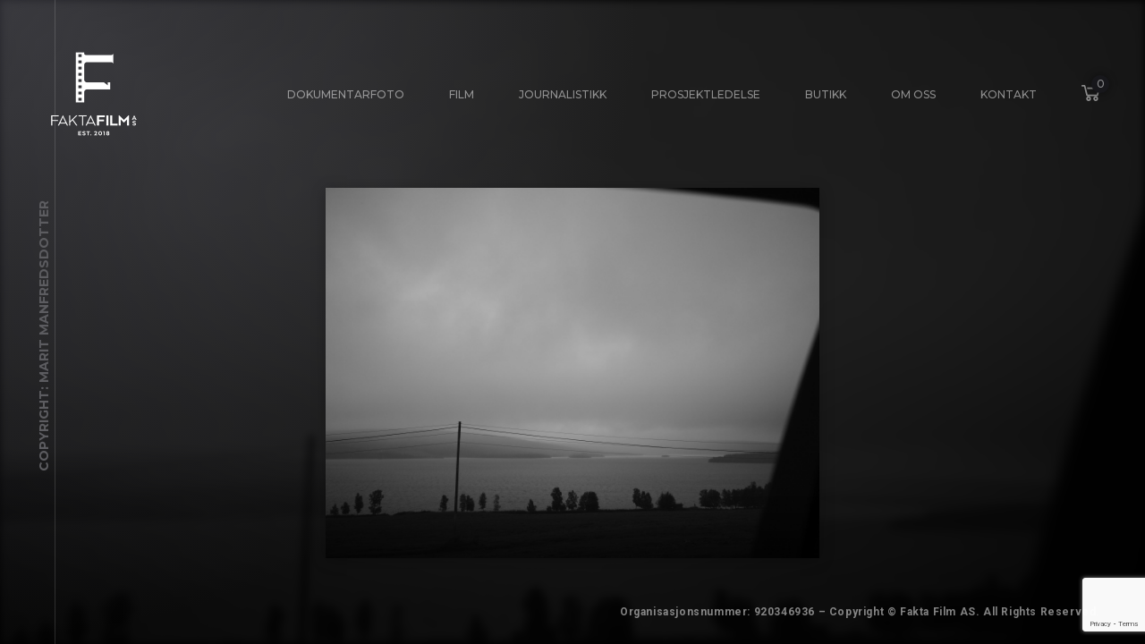

--- FILE ---
content_type: text/html; charset=utf-8
request_url: https://www.google.com/recaptcha/api2/anchor?ar=1&k=6LdA1coqAAAAAEc50-6YR6c-iWeexn1Hc2q0X7zf&co=aHR0cHM6Ly93d3cuZmFrdGFmaWxtLm5vOjQ0Mw..&hl=en&v=PoyoqOPhxBO7pBk68S4YbpHZ&size=invisible&anchor-ms=20000&execute-ms=30000&cb=xksxo6ojljew
body_size: 48664
content:
<!DOCTYPE HTML><html dir="ltr" lang="en"><head><meta http-equiv="Content-Type" content="text/html; charset=UTF-8">
<meta http-equiv="X-UA-Compatible" content="IE=edge">
<title>reCAPTCHA</title>
<style type="text/css">
/* cyrillic-ext */
@font-face {
  font-family: 'Roboto';
  font-style: normal;
  font-weight: 400;
  font-stretch: 100%;
  src: url(//fonts.gstatic.com/s/roboto/v48/KFO7CnqEu92Fr1ME7kSn66aGLdTylUAMa3GUBHMdazTgWw.woff2) format('woff2');
  unicode-range: U+0460-052F, U+1C80-1C8A, U+20B4, U+2DE0-2DFF, U+A640-A69F, U+FE2E-FE2F;
}
/* cyrillic */
@font-face {
  font-family: 'Roboto';
  font-style: normal;
  font-weight: 400;
  font-stretch: 100%;
  src: url(//fonts.gstatic.com/s/roboto/v48/KFO7CnqEu92Fr1ME7kSn66aGLdTylUAMa3iUBHMdazTgWw.woff2) format('woff2');
  unicode-range: U+0301, U+0400-045F, U+0490-0491, U+04B0-04B1, U+2116;
}
/* greek-ext */
@font-face {
  font-family: 'Roboto';
  font-style: normal;
  font-weight: 400;
  font-stretch: 100%;
  src: url(//fonts.gstatic.com/s/roboto/v48/KFO7CnqEu92Fr1ME7kSn66aGLdTylUAMa3CUBHMdazTgWw.woff2) format('woff2');
  unicode-range: U+1F00-1FFF;
}
/* greek */
@font-face {
  font-family: 'Roboto';
  font-style: normal;
  font-weight: 400;
  font-stretch: 100%;
  src: url(//fonts.gstatic.com/s/roboto/v48/KFO7CnqEu92Fr1ME7kSn66aGLdTylUAMa3-UBHMdazTgWw.woff2) format('woff2');
  unicode-range: U+0370-0377, U+037A-037F, U+0384-038A, U+038C, U+038E-03A1, U+03A3-03FF;
}
/* math */
@font-face {
  font-family: 'Roboto';
  font-style: normal;
  font-weight: 400;
  font-stretch: 100%;
  src: url(//fonts.gstatic.com/s/roboto/v48/KFO7CnqEu92Fr1ME7kSn66aGLdTylUAMawCUBHMdazTgWw.woff2) format('woff2');
  unicode-range: U+0302-0303, U+0305, U+0307-0308, U+0310, U+0312, U+0315, U+031A, U+0326-0327, U+032C, U+032F-0330, U+0332-0333, U+0338, U+033A, U+0346, U+034D, U+0391-03A1, U+03A3-03A9, U+03B1-03C9, U+03D1, U+03D5-03D6, U+03F0-03F1, U+03F4-03F5, U+2016-2017, U+2034-2038, U+203C, U+2040, U+2043, U+2047, U+2050, U+2057, U+205F, U+2070-2071, U+2074-208E, U+2090-209C, U+20D0-20DC, U+20E1, U+20E5-20EF, U+2100-2112, U+2114-2115, U+2117-2121, U+2123-214F, U+2190, U+2192, U+2194-21AE, U+21B0-21E5, U+21F1-21F2, U+21F4-2211, U+2213-2214, U+2216-22FF, U+2308-230B, U+2310, U+2319, U+231C-2321, U+2336-237A, U+237C, U+2395, U+239B-23B7, U+23D0, U+23DC-23E1, U+2474-2475, U+25AF, U+25B3, U+25B7, U+25BD, U+25C1, U+25CA, U+25CC, U+25FB, U+266D-266F, U+27C0-27FF, U+2900-2AFF, U+2B0E-2B11, U+2B30-2B4C, U+2BFE, U+3030, U+FF5B, U+FF5D, U+1D400-1D7FF, U+1EE00-1EEFF;
}
/* symbols */
@font-face {
  font-family: 'Roboto';
  font-style: normal;
  font-weight: 400;
  font-stretch: 100%;
  src: url(//fonts.gstatic.com/s/roboto/v48/KFO7CnqEu92Fr1ME7kSn66aGLdTylUAMaxKUBHMdazTgWw.woff2) format('woff2');
  unicode-range: U+0001-000C, U+000E-001F, U+007F-009F, U+20DD-20E0, U+20E2-20E4, U+2150-218F, U+2190, U+2192, U+2194-2199, U+21AF, U+21E6-21F0, U+21F3, U+2218-2219, U+2299, U+22C4-22C6, U+2300-243F, U+2440-244A, U+2460-24FF, U+25A0-27BF, U+2800-28FF, U+2921-2922, U+2981, U+29BF, U+29EB, U+2B00-2BFF, U+4DC0-4DFF, U+FFF9-FFFB, U+10140-1018E, U+10190-1019C, U+101A0, U+101D0-101FD, U+102E0-102FB, U+10E60-10E7E, U+1D2C0-1D2D3, U+1D2E0-1D37F, U+1F000-1F0FF, U+1F100-1F1AD, U+1F1E6-1F1FF, U+1F30D-1F30F, U+1F315, U+1F31C, U+1F31E, U+1F320-1F32C, U+1F336, U+1F378, U+1F37D, U+1F382, U+1F393-1F39F, U+1F3A7-1F3A8, U+1F3AC-1F3AF, U+1F3C2, U+1F3C4-1F3C6, U+1F3CA-1F3CE, U+1F3D4-1F3E0, U+1F3ED, U+1F3F1-1F3F3, U+1F3F5-1F3F7, U+1F408, U+1F415, U+1F41F, U+1F426, U+1F43F, U+1F441-1F442, U+1F444, U+1F446-1F449, U+1F44C-1F44E, U+1F453, U+1F46A, U+1F47D, U+1F4A3, U+1F4B0, U+1F4B3, U+1F4B9, U+1F4BB, U+1F4BF, U+1F4C8-1F4CB, U+1F4D6, U+1F4DA, U+1F4DF, U+1F4E3-1F4E6, U+1F4EA-1F4ED, U+1F4F7, U+1F4F9-1F4FB, U+1F4FD-1F4FE, U+1F503, U+1F507-1F50B, U+1F50D, U+1F512-1F513, U+1F53E-1F54A, U+1F54F-1F5FA, U+1F610, U+1F650-1F67F, U+1F687, U+1F68D, U+1F691, U+1F694, U+1F698, U+1F6AD, U+1F6B2, U+1F6B9-1F6BA, U+1F6BC, U+1F6C6-1F6CF, U+1F6D3-1F6D7, U+1F6E0-1F6EA, U+1F6F0-1F6F3, U+1F6F7-1F6FC, U+1F700-1F7FF, U+1F800-1F80B, U+1F810-1F847, U+1F850-1F859, U+1F860-1F887, U+1F890-1F8AD, U+1F8B0-1F8BB, U+1F8C0-1F8C1, U+1F900-1F90B, U+1F93B, U+1F946, U+1F984, U+1F996, U+1F9E9, U+1FA00-1FA6F, U+1FA70-1FA7C, U+1FA80-1FA89, U+1FA8F-1FAC6, U+1FACE-1FADC, U+1FADF-1FAE9, U+1FAF0-1FAF8, U+1FB00-1FBFF;
}
/* vietnamese */
@font-face {
  font-family: 'Roboto';
  font-style: normal;
  font-weight: 400;
  font-stretch: 100%;
  src: url(//fonts.gstatic.com/s/roboto/v48/KFO7CnqEu92Fr1ME7kSn66aGLdTylUAMa3OUBHMdazTgWw.woff2) format('woff2');
  unicode-range: U+0102-0103, U+0110-0111, U+0128-0129, U+0168-0169, U+01A0-01A1, U+01AF-01B0, U+0300-0301, U+0303-0304, U+0308-0309, U+0323, U+0329, U+1EA0-1EF9, U+20AB;
}
/* latin-ext */
@font-face {
  font-family: 'Roboto';
  font-style: normal;
  font-weight: 400;
  font-stretch: 100%;
  src: url(//fonts.gstatic.com/s/roboto/v48/KFO7CnqEu92Fr1ME7kSn66aGLdTylUAMa3KUBHMdazTgWw.woff2) format('woff2');
  unicode-range: U+0100-02BA, U+02BD-02C5, U+02C7-02CC, U+02CE-02D7, U+02DD-02FF, U+0304, U+0308, U+0329, U+1D00-1DBF, U+1E00-1E9F, U+1EF2-1EFF, U+2020, U+20A0-20AB, U+20AD-20C0, U+2113, U+2C60-2C7F, U+A720-A7FF;
}
/* latin */
@font-face {
  font-family: 'Roboto';
  font-style: normal;
  font-weight: 400;
  font-stretch: 100%;
  src: url(//fonts.gstatic.com/s/roboto/v48/KFO7CnqEu92Fr1ME7kSn66aGLdTylUAMa3yUBHMdazQ.woff2) format('woff2');
  unicode-range: U+0000-00FF, U+0131, U+0152-0153, U+02BB-02BC, U+02C6, U+02DA, U+02DC, U+0304, U+0308, U+0329, U+2000-206F, U+20AC, U+2122, U+2191, U+2193, U+2212, U+2215, U+FEFF, U+FFFD;
}
/* cyrillic-ext */
@font-face {
  font-family: 'Roboto';
  font-style: normal;
  font-weight: 500;
  font-stretch: 100%;
  src: url(//fonts.gstatic.com/s/roboto/v48/KFO7CnqEu92Fr1ME7kSn66aGLdTylUAMa3GUBHMdazTgWw.woff2) format('woff2');
  unicode-range: U+0460-052F, U+1C80-1C8A, U+20B4, U+2DE0-2DFF, U+A640-A69F, U+FE2E-FE2F;
}
/* cyrillic */
@font-face {
  font-family: 'Roboto';
  font-style: normal;
  font-weight: 500;
  font-stretch: 100%;
  src: url(//fonts.gstatic.com/s/roboto/v48/KFO7CnqEu92Fr1ME7kSn66aGLdTylUAMa3iUBHMdazTgWw.woff2) format('woff2');
  unicode-range: U+0301, U+0400-045F, U+0490-0491, U+04B0-04B1, U+2116;
}
/* greek-ext */
@font-face {
  font-family: 'Roboto';
  font-style: normal;
  font-weight: 500;
  font-stretch: 100%;
  src: url(//fonts.gstatic.com/s/roboto/v48/KFO7CnqEu92Fr1ME7kSn66aGLdTylUAMa3CUBHMdazTgWw.woff2) format('woff2');
  unicode-range: U+1F00-1FFF;
}
/* greek */
@font-face {
  font-family: 'Roboto';
  font-style: normal;
  font-weight: 500;
  font-stretch: 100%;
  src: url(//fonts.gstatic.com/s/roboto/v48/KFO7CnqEu92Fr1ME7kSn66aGLdTylUAMa3-UBHMdazTgWw.woff2) format('woff2');
  unicode-range: U+0370-0377, U+037A-037F, U+0384-038A, U+038C, U+038E-03A1, U+03A3-03FF;
}
/* math */
@font-face {
  font-family: 'Roboto';
  font-style: normal;
  font-weight: 500;
  font-stretch: 100%;
  src: url(//fonts.gstatic.com/s/roboto/v48/KFO7CnqEu92Fr1ME7kSn66aGLdTylUAMawCUBHMdazTgWw.woff2) format('woff2');
  unicode-range: U+0302-0303, U+0305, U+0307-0308, U+0310, U+0312, U+0315, U+031A, U+0326-0327, U+032C, U+032F-0330, U+0332-0333, U+0338, U+033A, U+0346, U+034D, U+0391-03A1, U+03A3-03A9, U+03B1-03C9, U+03D1, U+03D5-03D6, U+03F0-03F1, U+03F4-03F5, U+2016-2017, U+2034-2038, U+203C, U+2040, U+2043, U+2047, U+2050, U+2057, U+205F, U+2070-2071, U+2074-208E, U+2090-209C, U+20D0-20DC, U+20E1, U+20E5-20EF, U+2100-2112, U+2114-2115, U+2117-2121, U+2123-214F, U+2190, U+2192, U+2194-21AE, U+21B0-21E5, U+21F1-21F2, U+21F4-2211, U+2213-2214, U+2216-22FF, U+2308-230B, U+2310, U+2319, U+231C-2321, U+2336-237A, U+237C, U+2395, U+239B-23B7, U+23D0, U+23DC-23E1, U+2474-2475, U+25AF, U+25B3, U+25B7, U+25BD, U+25C1, U+25CA, U+25CC, U+25FB, U+266D-266F, U+27C0-27FF, U+2900-2AFF, U+2B0E-2B11, U+2B30-2B4C, U+2BFE, U+3030, U+FF5B, U+FF5D, U+1D400-1D7FF, U+1EE00-1EEFF;
}
/* symbols */
@font-face {
  font-family: 'Roboto';
  font-style: normal;
  font-weight: 500;
  font-stretch: 100%;
  src: url(//fonts.gstatic.com/s/roboto/v48/KFO7CnqEu92Fr1ME7kSn66aGLdTylUAMaxKUBHMdazTgWw.woff2) format('woff2');
  unicode-range: U+0001-000C, U+000E-001F, U+007F-009F, U+20DD-20E0, U+20E2-20E4, U+2150-218F, U+2190, U+2192, U+2194-2199, U+21AF, U+21E6-21F0, U+21F3, U+2218-2219, U+2299, U+22C4-22C6, U+2300-243F, U+2440-244A, U+2460-24FF, U+25A0-27BF, U+2800-28FF, U+2921-2922, U+2981, U+29BF, U+29EB, U+2B00-2BFF, U+4DC0-4DFF, U+FFF9-FFFB, U+10140-1018E, U+10190-1019C, U+101A0, U+101D0-101FD, U+102E0-102FB, U+10E60-10E7E, U+1D2C0-1D2D3, U+1D2E0-1D37F, U+1F000-1F0FF, U+1F100-1F1AD, U+1F1E6-1F1FF, U+1F30D-1F30F, U+1F315, U+1F31C, U+1F31E, U+1F320-1F32C, U+1F336, U+1F378, U+1F37D, U+1F382, U+1F393-1F39F, U+1F3A7-1F3A8, U+1F3AC-1F3AF, U+1F3C2, U+1F3C4-1F3C6, U+1F3CA-1F3CE, U+1F3D4-1F3E0, U+1F3ED, U+1F3F1-1F3F3, U+1F3F5-1F3F7, U+1F408, U+1F415, U+1F41F, U+1F426, U+1F43F, U+1F441-1F442, U+1F444, U+1F446-1F449, U+1F44C-1F44E, U+1F453, U+1F46A, U+1F47D, U+1F4A3, U+1F4B0, U+1F4B3, U+1F4B9, U+1F4BB, U+1F4BF, U+1F4C8-1F4CB, U+1F4D6, U+1F4DA, U+1F4DF, U+1F4E3-1F4E6, U+1F4EA-1F4ED, U+1F4F7, U+1F4F9-1F4FB, U+1F4FD-1F4FE, U+1F503, U+1F507-1F50B, U+1F50D, U+1F512-1F513, U+1F53E-1F54A, U+1F54F-1F5FA, U+1F610, U+1F650-1F67F, U+1F687, U+1F68D, U+1F691, U+1F694, U+1F698, U+1F6AD, U+1F6B2, U+1F6B9-1F6BA, U+1F6BC, U+1F6C6-1F6CF, U+1F6D3-1F6D7, U+1F6E0-1F6EA, U+1F6F0-1F6F3, U+1F6F7-1F6FC, U+1F700-1F7FF, U+1F800-1F80B, U+1F810-1F847, U+1F850-1F859, U+1F860-1F887, U+1F890-1F8AD, U+1F8B0-1F8BB, U+1F8C0-1F8C1, U+1F900-1F90B, U+1F93B, U+1F946, U+1F984, U+1F996, U+1F9E9, U+1FA00-1FA6F, U+1FA70-1FA7C, U+1FA80-1FA89, U+1FA8F-1FAC6, U+1FACE-1FADC, U+1FADF-1FAE9, U+1FAF0-1FAF8, U+1FB00-1FBFF;
}
/* vietnamese */
@font-face {
  font-family: 'Roboto';
  font-style: normal;
  font-weight: 500;
  font-stretch: 100%;
  src: url(//fonts.gstatic.com/s/roboto/v48/KFO7CnqEu92Fr1ME7kSn66aGLdTylUAMa3OUBHMdazTgWw.woff2) format('woff2');
  unicode-range: U+0102-0103, U+0110-0111, U+0128-0129, U+0168-0169, U+01A0-01A1, U+01AF-01B0, U+0300-0301, U+0303-0304, U+0308-0309, U+0323, U+0329, U+1EA0-1EF9, U+20AB;
}
/* latin-ext */
@font-face {
  font-family: 'Roboto';
  font-style: normal;
  font-weight: 500;
  font-stretch: 100%;
  src: url(//fonts.gstatic.com/s/roboto/v48/KFO7CnqEu92Fr1ME7kSn66aGLdTylUAMa3KUBHMdazTgWw.woff2) format('woff2');
  unicode-range: U+0100-02BA, U+02BD-02C5, U+02C7-02CC, U+02CE-02D7, U+02DD-02FF, U+0304, U+0308, U+0329, U+1D00-1DBF, U+1E00-1E9F, U+1EF2-1EFF, U+2020, U+20A0-20AB, U+20AD-20C0, U+2113, U+2C60-2C7F, U+A720-A7FF;
}
/* latin */
@font-face {
  font-family: 'Roboto';
  font-style: normal;
  font-weight: 500;
  font-stretch: 100%;
  src: url(//fonts.gstatic.com/s/roboto/v48/KFO7CnqEu92Fr1ME7kSn66aGLdTylUAMa3yUBHMdazQ.woff2) format('woff2');
  unicode-range: U+0000-00FF, U+0131, U+0152-0153, U+02BB-02BC, U+02C6, U+02DA, U+02DC, U+0304, U+0308, U+0329, U+2000-206F, U+20AC, U+2122, U+2191, U+2193, U+2212, U+2215, U+FEFF, U+FFFD;
}
/* cyrillic-ext */
@font-face {
  font-family: 'Roboto';
  font-style: normal;
  font-weight: 900;
  font-stretch: 100%;
  src: url(//fonts.gstatic.com/s/roboto/v48/KFO7CnqEu92Fr1ME7kSn66aGLdTylUAMa3GUBHMdazTgWw.woff2) format('woff2');
  unicode-range: U+0460-052F, U+1C80-1C8A, U+20B4, U+2DE0-2DFF, U+A640-A69F, U+FE2E-FE2F;
}
/* cyrillic */
@font-face {
  font-family: 'Roboto';
  font-style: normal;
  font-weight: 900;
  font-stretch: 100%;
  src: url(//fonts.gstatic.com/s/roboto/v48/KFO7CnqEu92Fr1ME7kSn66aGLdTylUAMa3iUBHMdazTgWw.woff2) format('woff2');
  unicode-range: U+0301, U+0400-045F, U+0490-0491, U+04B0-04B1, U+2116;
}
/* greek-ext */
@font-face {
  font-family: 'Roboto';
  font-style: normal;
  font-weight: 900;
  font-stretch: 100%;
  src: url(//fonts.gstatic.com/s/roboto/v48/KFO7CnqEu92Fr1ME7kSn66aGLdTylUAMa3CUBHMdazTgWw.woff2) format('woff2');
  unicode-range: U+1F00-1FFF;
}
/* greek */
@font-face {
  font-family: 'Roboto';
  font-style: normal;
  font-weight: 900;
  font-stretch: 100%;
  src: url(//fonts.gstatic.com/s/roboto/v48/KFO7CnqEu92Fr1ME7kSn66aGLdTylUAMa3-UBHMdazTgWw.woff2) format('woff2');
  unicode-range: U+0370-0377, U+037A-037F, U+0384-038A, U+038C, U+038E-03A1, U+03A3-03FF;
}
/* math */
@font-face {
  font-family: 'Roboto';
  font-style: normal;
  font-weight: 900;
  font-stretch: 100%;
  src: url(//fonts.gstatic.com/s/roboto/v48/KFO7CnqEu92Fr1ME7kSn66aGLdTylUAMawCUBHMdazTgWw.woff2) format('woff2');
  unicode-range: U+0302-0303, U+0305, U+0307-0308, U+0310, U+0312, U+0315, U+031A, U+0326-0327, U+032C, U+032F-0330, U+0332-0333, U+0338, U+033A, U+0346, U+034D, U+0391-03A1, U+03A3-03A9, U+03B1-03C9, U+03D1, U+03D5-03D6, U+03F0-03F1, U+03F4-03F5, U+2016-2017, U+2034-2038, U+203C, U+2040, U+2043, U+2047, U+2050, U+2057, U+205F, U+2070-2071, U+2074-208E, U+2090-209C, U+20D0-20DC, U+20E1, U+20E5-20EF, U+2100-2112, U+2114-2115, U+2117-2121, U+2123-214F, U+2190, U+2192, U+2194-21AE, U+21B0-21E5, U+21F1-21F2, U+21F4-2211, U+2213-2214, U+2216-22FF, U+2308-230B, U+2310, U+2319, U+231C-2321, U+2336-237A, U+237C, U+2395, U+239B-23B7, U+23D0, U+23DC-23E1, U+2474-2475, U+25AF, U+25B3, U+25B7, U+25BD, U+25C1, U+25CA, U+25CC, U+25FB, U+266D-266F, U+27C0-27FF, U+2900-2AFF, U+2B0E-2B11, U+2B30-2B4C, U+2BFE, U+3030, U+FF5B, U+FF5D, U+1D400-1D7FF, U+1EE00-1EEFF;
}
/* symbols */
@font-face {
  font-family: 'Roboto';
  font-style: normal;
  font-weight: 900;
  font-stretch: 100%;
  src: url(//fonts.gstatic.com/s/roboto/v48/KFO7CnqEu92Fr1ME7kSn66aGLdTylUAMaxKUBHMdazTgWw.woff2) format('woff2');
  unicode-range: U+0001-000C, U+000E-001F, U+007F-009F, U+20DD-20E0, U+20E2-20E4, U+2150-218F, U+2190, U+2192, U+2194-2199, U+21AF, U+21E6-21F0, U+21F3, U+2218-2219, U+2299, U+22C4-22C6, U+2300-243F, U+2440-244A, U+2460-24FF, U+25A0-27BF, U+2800-28FF, U+2921-2922, U+2981, U+29BF, U+29EB, U+2B00-2BFF, U+4DC0-4DFF, U+FFF9-FFFB, U+10140-1018E, U+10190-1019C, U+101A0, U+101D0-101FD, U+102E0-102FB, U+10E60-10E7E, U+1D2C0-1D2D3, U+1D2E0-1D37F, U+1F000-1F0FF, U+1F100-1F1AD, U+1F1E6-1F1FF, U+1F30D-1F30F, U+1F315, U+1F31C, U+1F31E, U+1F320-1F32C, U+1F336, U+1F378, U+1F37D, U+1F382, U+1F393-1F39F, U+1F3A7-1F3A8, U+1F3AC-1F3AF, U+1F3C2, U+1F3C4-1F3C6, U+1F3CA-1F3CE, U+1F3D4-1F3E0, U+1F3ED, U+1F3F1-1F3F3, U+1F3F5-1F3F7, U+1F408, U+1F415, U+1F41F, U+1F426, U+1F43F, U+1F441-1F442, U+1F444, U+1F446-1F449, U+1F44C-1F44E, U+1F453, U+1F46A, U+1F47D, U+1F4A3, U+1F4B0, U+1F4B3, U+1F4B9, U+1F4BB, U+1F4BF, U+1F4C8-1F4CB, U+1F4D6, U+1F4DA, U+1F4DF, U+1F4E3-1F4E6, U+1F4EA-1F4ED, U+1F4F7, U+1F4F9-1F4FB, U+1F4FD-1F4FE, U+1F503, U+1F507-1F50B, U+1F50D, U+1F512-1F513, U+1F53E-1F54A, U+1F54F-1F5FA, U+1F610, U+1F650-1F67F, U+1F687, U+1F68D, U+1F691, U+1F694, U+1F698, U+1F6AD, U+1F6B2, U+1F6B9-1F6BA, U+1F6BC, U+1F6C6-1F6CF, U+1F6D3-1F6D7, U+1F6E0-1F6EA, U+1F6F0-1F6F3, U+1F6F7-1F6FC, U+1F700-1F7FF, U+1F800-1F80B, U+1F810-1F847, U+1F850-1F859, U+1F860-1F887, U+1F890-1F8AD, U+1F8B0-1F8BB, U+1F8C0-1F8C1, U+1F900-1F90B, U+1F93B, U+1F946, U+1F984, U+1F996, U+1F9E9, U+1FA00-1FA6F, U+1FA70-1FA7C, U+1FA80-1FA89, U+1FA8F-1FAC6, U+1FACE-1FADC, U+1FADF-1FAE9, U+1FAF0-1FAF8, U+1FB00-1FBFF;
}
/* vietnamese */
@font-face {
  font-family: 'Roboto';
  font-style: normal;
  font-weight: 900;
  font-stretch: 100%;
  src: url(//fonts.gstatic.com/s/roboto/v48/KFO7CnqEu92Fr1ME7kSn66aGLdTylUAMa3OUBHMdazTgWw.woff2) format('woff2');
  unicode-range: U+0102-0103, U+0110-0111, U+0128-0129, U+0168-0169, U+01A0-01A1, U+01AF-01B0, U+0300-0301, U+0303-0304, U+0308-0309, U+0323, U+0329, U+1EA0-1EF9, U+20AB;
}
/* latin-ext */
@font-face {
  font-family: 'Roboto';
  font-style: normal;
  font-weight: 900;
  font-stretch: 100%;
  src: url(//fonts.gstatic.com/s/roboto/v48/KFO7CnqEu92Fr1ME7kSn66aGLdTylUAMa3KUBHMdazTgWw.woff2) format('woff2');
  unicode-range: U+0100-02BA, U+02BD-02C5, U+02C7-02CC, U+02CE-02D7, U+02DD-02FF, U+0304, U+0308, U+0329, U+1D00-1DBF, U+1E00-1E9F, U+1EF2-1EFF, U+2020, U+20A0-20AB, U+20AD-20C0, U+2113, U+2C60-2C7F, U+A720-A7FF;
}
/* latin */
@font-face {
  font-family: 'Roboto';
  font-style: normal;
  font-weight: 900;
  font-stretch: 100%;
  src: url(//fonts.gstatic.com/s/roboto/v48/KFO7CnqEu92Fr1ME7kSn66aGLdTylUAMa3yUBHMdazQ.woff2) format('woff2');
  unicode-range: U+0000-00FF, U+0131, U+0152-0153, U+02BB-02BC, U+02C6, U+02DA, U+02DC, U+0304, U+0308, U+0329, U+2000-206F, U+20AC, U+2122, U+2191, U+2193, U+2212, U+2215, U+FEFF, U+FFFD;
}

</style>
<link rel="stylesheet" type="text/css" href="https://www.gstatic.com/recaptcha/releases/PoyoqOPhxBO7pBk68S4YbpHZ/styles__ltr.css">
<script nonce="RdBZzfo_NBkbn5uugNc4fg" type="text/javascript">window['__recaptcha_api'] = 'https://www.google.com/recaptcha/api2/';</script>
<script type="text/javascript" src="https://www.gstatic.com/recaptcha/releases/PoyoqOPhxBO7pBk68S4YbpHZ/recaptcha__en.js" nonce="RdBZzfo_NBkbn5uugNc4fg">
      
    </script></head>
<body><div id="rc-anchor-alert" class="rc-anchor-alert"></div>
<input type="hidden" id="recaptcha-token" value="[base64]">
<script type="text/javascript" nonce="RdBZzfo_NBkbn5uugNc4fg">
      recaptcha.anchor.Main.init("[\x22ainput\x22,[\x22bgdata\x22,\x22\x22,\[base64]/[base64]/[base64]/[base64]/[base64]/[base64]/[base64]/[base64]/[base64]/[base64]\\u003d\x22,\[base64]\x22,\x22EBDCohl4cQEGPCdTBR4awoJCw6pQw4oKI8KCFMOgTX/[base64]/Cv8OKw6wBESvCj8Oyw6HCtA7DhMK3B8Obw5HDjcOuw4TDpMK5w67DjgwLO0kHO8OvYRvDjjDCnngKQlAFeMOCw5XDtcK5Y8K+w5MLE8KVJ8KJwqAjwoAffMKBw7QOwp7CrHo8QXMWwq/CrXzDhMKqJXjCrMKUwqE5wp/Cgx/[base64]/DhsOHQcK3SVgvB8OcAMOmw5fDmD3DkMO6wqYlw4JvPEpTw5fCsCQWbcOLwr0bwqbCkcKULFsvw4jDuDJ9wr/DgBhqL0nCp2/[base64]/CpELClQnCoS8OSl7CnMKSwpnCr8K/[base64]/wqpJGBXDtQM8GEfCkhbCsF8yw5EGORhbbSUoHiHCi8K+R8O7P8KZw7LDkRjCiH/CqcKbw57Dplpyw6LCucO9w4QsLMKqecOhwqzCoC7CqlHDrAg+UsKdWATDjDhJNcKKwqwkw7pQTMK1YGwgworDhjtDby42w7HDscKxCx/Ck8Opwq3DtcOZw6E2WHprwpDDv8KPw5dHeMKtw43Dp8KCCsKuw7PCuMKhwqrCnVcXNMK6w4V9w7wNYcKtwrnCpcOVOjTCu8KUDzPCusOwIG/[base64]/CjijCiCZsw4XDm0jDqm/CuFcEwqY0wqzDm0F/NyTDunXCm8Krw5tvw7N3M8Oqw4rCnV/DksOUwqxGw7LDlsOpw4DCnDnDlMKVw4Uyc8OGVHDChcOpw49RfENYw6I9YcOawqzChFDDhsO8w5PCtBbCksOHXXnDh1XCkD7Cnj9qE8K3acKdccKiasK1w6BsdMKwR2dwwqR5GcK4w7bDoTsmJ0FReX08w6LDg8Kfw5cYTcODOzo/dTFecsKfMn1kBAcfBTJZwqIgY8Ocw40WwovCnsO/woh+bQhbGMKlw6JDwojDnsOEZ8O6esOVw5/CrsKdCWsuwrLCkcK3D8K/[base64]/CizXCi8KHJcKNw69ZwrjCqW5zEggQwqzChRbCnsO3w4DCjGQEwpIVw6IYb8OvwonDq8O0LsOgwphuw4shw5YDbxRKOg3CuGjDs3DDhcOqGMKjJykZw7Npa8OycBR5w6vDo8KHX2/CmMKLXU1nUsK6e8KFKGnDgj8Xw6FVdi/DglstSnPCnsOoOsOjw67DpFAGw5UKw7Mowp/DnmBZwq7DncK4w5xvw4TCsMKuw7kbC8OgworDn2IqbsKkGsOdLTsUw5RCXRnDi8KYPsOMw6QvW8OQaHXDqhPCmMK0wpfDgsKcwrFLf8KnQcO6w5PDh8ODw4A9w4XDiDbDtsK6w7oQET1RJE0swqvCtcOaNsOqQMOyMwjDnH/CrsKmw51Wwp48H8KvcBF/wrrCksOwfisZSR/DlsKwOH/ChEV1J8OWJMKvRyoiwoLDg8OhwrbDtzcFBcOIw4/CjsK3wr8Pw5A3w4x/wqLDrsOvW8OsMsO0w7wSw54xDcKudU0uw5XCrQwlw73CphBEwpnDsnzCpnY5w7bCl8Ofwo0NFSnDnMOuwpoPOsKGWsO7w4gpHcKZOUwlXkvDi8KrWsOmAsO/[base64]/CgMKBwpJfScKuMlfDs8KxZMKwacObw7DDoThgwqN3w4AKeMKYNRHDt8ORw4DCkHnDg8O5w4/Cm8OWZUslw5LClsKQwq3DmTpdwrtuUcKmwr00CMO7w5V3w6dcSE5ZfEfDmAd/f0Zuw6tgwpfDmsKgwpPDlCERwolDwpAQIU0EwrbDicORfcO8WMKsWcKGbUo6wqUlw5jDjlfCjizCq09lF8KkwqByKsOIwqpuwqvDv2TDjlgtwoHDtMKbw5bCusO0DMKVwo/DjsK3wqVzYMKVRzZ3w4vCqsO5wrbDml8SHB8DE8K3Y0LCoMKMZAPDiMKyw4nDmsKcw4bCocOxWMOpw6TDnMOca8K5fMOSwotKJkvCuidtRcK6w6zDqsKYRsOYecOXw6IYJB/CohrDsmhEZC9zc3VjEQATwoUUw5Uywo3CssK/IcKnw57DkU5MLi4tVcOOLirDmcOywrfDo8K8KCfCqsOlLn3DjMKJDmnDtmZPworCt1ljwqnDkxZ9Oz/DqcORRlY/RQF8wrHDqmBoKCwmwoNtaMOew68lWcK2wqM+w7o8Q8OnwrTCpmMfwpfCt27CmMKxL2/[base64]/KwMrw7/DkjLCvsKzP8KnOsK3KwjDqFkwLMKHUcO0BRLDoMOfw491W1HDsVswWMKXw7PDocKkHMOoGcK4M8K2wrXCmH7DvzTDk8KXcMK7wq5wwp3DuTp2dVLDj0TCsHZ/XElvwqDDt1LChMOOKSbCuMKLQsKYdMKAbH/Dj8KGwpjDs8K0Lw/CjkTDnF4UwofCgcKsw5rDnsKRw7h3TyDChMKnw6Z7OcKRw4TDtVLCvcOVwrzDlBVpScOSw5JgLcKrw5PCq35ySwzDg3Rjw4rDpMKZwo8aXhfCvDdUw4HCpks/[base64]/Dnm16w7TCtj7DucOkZmV+P8OZw7fDq8KXw7gEPMKiw4DCiXHCnQPDuUITwqJpQXAPw6xOwqQpw7QsJMKwRBnDo8O3XivDnnLDqx/DlMKQFwM3w6fDh8OWfGvCgsKaUsKRw6EOe8O3w4sPakdbYgk8wq/CuMOWc8K8w7DDqsO9fMKbw69LKMOqFWvCp33Dni/CmsOUwrTCvhcWwqlJEcKSHcKPOsK1T8OPfg/DocOUw5UxMBzCsFtuw7vDk3dDw6YYQ31Qwq0IwoACw6PDgMOYbMKwXjsIw64zDcKkwofCuMOAamDCkUIew6U7w6TDv8OBPmzDpMOKS3XDhMKDwpfCqMOFw57CvcKQU8OWCm/DkMKMF8Kiwo8nXwzDl8Otwp19U8KfwrzDtjkib8OmWMKewrHCr8KWHzjDt8KLH8KCw43DlQ/[base64]/Dr8KGBcOhw49Rf8K8fMKzw4NCK8K7wpxJX8Kpw5jCiDUiHj3CrsOAYh9lw7YTw7LCmcK+McK1woZaw7DCv8OCBz0pD8KECcOAwqbCtmbCtcKLw7fCp8KrOsODwrHDncK0FRrChsK7CcOuwooDEBgxFsOXw7d/JsOvwpbCvi7DiMKWcgnDmnrDv8KSEMKPw5nDo8KowpQzw4Uaw7UXw50Sw4XDgldTwq7CmsOgcnl/w60qw4dEw6Eyw6shNMK4wp/CozwDRcKpLMKIw6rDp8K1KS7CmlLCicOmLsKAdkPCtcOgwpHDvMO7QHbDl3cVwrg5w57CmEYNwqQKS0XDu8KxGsOYwqbCsCIKwph9eArCgA3DpxVBDcOtcz/DqznCjm/DvMKmN8KEcl/[base64]/[base64]/Ds2VKdsOFw4hNwrnDscOracKOwpjDqgRvA2HDjsKhw5nCqDHDucO4eMOgB8KIWhHDisKxwoPClcOswrLDs8KBACvDtj1Mw4M2YMOkMMK5TC/Cm3cgXUZXwqnCuUtdTEFsI8KdD8Kxw7s/wr5QPcKnYSjDgBvDpcKdTFXDrSt4FcKrwqnCqXrDkcK7w6MncALClcKowqrDtUEkw5rDgkHDgsOEw6LCsjrDtG3DgcKIw7NwGMOqMMK9w7hHbQnCmxg0M8Kvwod2wrnClHDDkXzCvMO0wpnDkhfCjMK5w5/CtMKXc2sQVsKLwrXDqMOzbG7ChXHCl8KXBHLCrcKzCcOiw73CsiDDisKvwrTCrlBxw78ew7fCoMOJwr3Dr0lZcBLDsGnDosOsCsKvPltlGFc/dsKNw5RdwpnDvyJSwo1Ww4dUbUcmw58UEFjCrH7Dl0N4wo1kwqfClcKqe8K8PVoawqPCg8OrHANKwp8Nw7NvajnDv8Orw6YXRcO/wrbDjj1HbcOEwq/DmWd4wopXJsOJc17Cik/CvcONw7lew7PCicK3wqvCucOidU7DisKcwpgtOMOLw6PDkmMPwr8aMBAOwrlyw5jCm8O9RS8Yw7Qzw4bCnMKcCsKlw799w4MSCMKbwr84wqLDjAZ/EBtrwr0cw5rDu8Kcw7TCmEVNwoB3w6rDpXfDoMOjw5gwXcOLHxLDkWtNWCHDosKSDsKvw4slckrClEQ2ccOLw5bCjMKqw7bCjMK7wrLCtsO5JA7DocKUUcKMw7XCuhQaUsOYw5TCl8O4w7jCgknCmsOYCShJYMONFcK8SC9VYcOuDlvCksKNICExw4M5XGV5wp/Ch8Omw5zDisO8Ri1nwoATwpJmw5LCgDYrwroewr/ClcO7RcOtw7zCk0DClcKFIxMvIcKMwozCnGoITxnDtkfCrw1Swp/DtMKlRCPCoToKFsKpwoXDkE/DjMOawqRCwqFnM0UuFSB6w5DCp8Knw6NEAkzCuQbDusOGw4fDuRbDm8OzCAvDicKMG8KNfcK2wqfDuBHCv8KIwp7CugjDn8Ozw6rDtsOGw7JGw7QxRsODYQPCusKwwpnCoWzCgsOHw43CuAlHPcOZw57DuCXCj3TCrsKcDGHDpzfCjMO1b2/ClHgLR8K/wrDCmVcqSF3DsMK6w5AdeG8ewrzDnSLDimBRAlhTw4nCjykRRWxpIBfCo3J2w67DhFDCsxzDnsKSwobDpTEawo1RKMOfwpXDocOywqPCgFgtw5l7w5fCgMK+AHEjwqzDlcO3wp/[base64]/DjyTCm8O1w5oiw7fDlsOuwo4CdsKnwrkJwozCsHfCqMOVw5coZ8OCPyHDiMOQei5KwrtrZmzDj8Klw6XDksOXwotYesKgJAAqw6dQwo1rw53CkWELLMOmwozDusOlw4PDhcKWwo7Doz05worCtsO0wqhWCMKDwotbw4zDjiLCisK0wo/Cq2IUw5BCwqDCpB3Ct8KjwoRFdsOjwp7Dt8Ojdl/Cjh5cwr/CoVRCf8O6wqRFXVvDpcOCaEbCp8KlXcKLN8KVFMKeKinCksOPw57DjMOpw6bCuXNhwrFawo5EwrFLZ8KWwpURYF/[base64]/QjTCg8O5wrTCjQkNI8OgwpR3wqIzf8KLIcOiwrhEPGcFOsKcwp/CkAzCswtpw5JJwo3Du8Kmw549dW/CkzZQw4w/w6rDqMKAPBsBwpnCkn5GCQ8Rw6nDucKBbMO/[base64]/DpmPDssOuLmHDpcO7wqoPH8ORwpzDjBAdw6sIwofDkMKWw5gIw64WO23CuWsFw51Zw6nDksODXT7CjnE3K2TDu8OswoUqw6fCty7DocODw53CqcK+IVARwq9Rw749LMOjWsKxw4XCs8Orwr/Cl8OKw75bQGTCrSRSEGgZw69+K8OGwqYKwowRwo7DnMK3McOeQg7CsELDqHrCocOPS0ozw4DCisOOCF3DsglDwqzCnMK9wqPDinFUw6UyBGPDuMOvw50Aw7xBwpQ9w7HCmynDpcKISBzDnys+IA/[base64]/DjSvDn0nCnsKOw6TCgsK/acOww63DvU0lwpEUw5Nmwo1hTMO3w7kXIGB8AwfDpGrCicO0wqHCgjLDmcK5IAbDjMK5w6bCpMOBw7LCvsK5wp5iwooUwrIURGVzwoIzwrwKw7/DiCvCrSBEMTMsw4bDvGsuw6DDjsOiwo/DiCEmHcKBw6c2w7TCmsKpb8O1JCjCrmfCo2rCkGJ1w4BNw6HCqWFEPMOiVcKtKcK5w6hyZEJvG0DDl8O3YEwXwq/CpkLCkEDCmcKKecONw7J2wopiwosrwoLClCDChFpZawcCS3rCmQ3DhxHDomVPHsOJwptuw6TDk37ClMKWwqHDtcOuYkjCgcK+wr4kw7fCosKjwqsoWMKVW8OVwqvCv8O1wpx8w5QGLsKYwqPCjsOEL8KVw607H8K/[base64]/Di8ORw6QUEsKtwoMuQMKWwotMB8OrLcOebcO/[base64]/[base64]/CqVIBHCAYwrbCjWoYw4Eqw7Erwr3CmsOqw7XDiy9hw6geJcK2D8OrQcK1a8KtSkbCrD1GchlkwqTCvsOvesOYKDrDisKLXcK8w45mwoXCl0HCv8O9wqfCmDjCiMKxwpzDvXDDl0TCiMO7wprDo8KzPcOVOsOYw7t/[base64]/CkAs2w6Rfw7DDv8O8dmM7w51WdMKnDcOjIjRDw4nCssOzYDd9wpDCuEUnw7taMMKQwpo6woFiw485A8Oxw5I7w6xGfSNAQMODwos9wrbCu2sRTk3DkR9yw77DpMOlw4Qdwq/CjHVKf8OtTsKZe3UKwqQ1w4/DpcOqJsO0wqwpw4MKV8Kbw4UhYQpiIsKmMsKPwqrDhcO0L8O/ZFvDlVxTMw8oekNZwrTCi8O6PcKAGcOqw5zDtRTCtnPDlCJnwr0rw4bDlmdHHTl5d8K+YjNYw7jCtE3CicKBw695wpPCpcK9wpLCvcOWw6x9wpzCiGoPw4/Cn8KIwrPCjcO8w7vDnQAlwrhgw5TDpsODwqrDrWLCv8KDw4VuCHg9LlnDtHlOfA7DlALDtg1NSMKcwqjDn2/[base64]/w4pbQxHDt8KcfMOgw7Z0wphADcKYwqzDpMOqwqXCmsKnaRd/JUVLwo0+b3vCgztyw6rClU05Vl7CmMK/OTR6J3vDssKdwq0Aw77Ctm3DgXnCgjnDp8OlYG8tH30fGEUoUsKhw61lLSEiS8OAS8O8GsOMw7saQFIQHzBpwrvCkcOCfnUFEBTDosOjw64ww5XDvwpKw4d5XjUXVsK/wqwoF8KNJ0tiworDnsKbwoc+wo5ew40FR8OOwoTCnsOGEcKgfzNgw7zDuMOAw7fDpW/DvizDo8Oad8OqPlEuw6zCg8KCw5YfFHp9wq/DhUrCjMOUBMKkwrtkQQnDiBLCm2dBwqZmGFZPw4hVw63Dk8KBAmbCnVXCosOnSjHCnyvDncK8w65xwrHDj8KxdnjDgGMMHSjDg8Ocwr/DvMO0wp1CVsOkfsKuwoBmGwAxesOBwrkiw4AMMmo5WA0XYcOww6IZfC0gSyvDusO+IMK/[base64]/DiETCmcKPw7g8wp4Gw6dSQcKZw43CjR/CvQfCv0BYKcKFasO3LE5iw5tMfsKbwrklwrwdKsK+w6tBw69yS8Oxw7p4AcOtCMOuw4k4wokXLsOywqNiVTB+LX5Gw60sGxHCoHxkwqbDhmPDmcKaWD3CnsKTwqbDssOBwrYswqhdCj0yFARtA8OYwrweQVRRwplYasOzwpTDpMOCNwvDucOGwqkbMz/DqzsCwpJ6w4RkGMKxwqHCjWg8fMOBw40Twr7DrjzCisO/HMK7HMKKDF/DpAXClMOaw7TCtykubMKJw7/CisO6Tn7DpMO4wrMYwobDhMOiL8OCw7/[base64]/EXrCisKCw6JwM8Oxw6Agw5PCpRDCjRcCw5/[base64]/wqLCgMOxwqnDn1EPw53Cpkkqw4MnUDhbUMKFKMKoOsOLw5jCvMKNwoTCp8KzLXgEw70eAcOAwoLCnU1kY8KYAcKgAMOSw4rDlcOIwqzDrz48VcK0bMO4RmBRwqHCvcOWA8KeSsKJVXUww6bClC4JKFUBwrbCuU/DlcKAw6rChnvCqMO3ejPCpMKkT8Kmwo3Clgs+QcKldcOsWcK/FcOuw4XCn0zDpMK/fWcuw6BsHcOsJVg1P8KeG8OQw5HDocOow6/CncO9AcKZUTBCw6PCq8KRw5Q/wr/DpTHDkcOjwrnCpw/CshPDqlJ1w7DCn1NSw7/CgRDDvUp4wrXDnS3DtMKOC3rCgsO5w7ZKe8KuZEE0H8KYw5Njw5LCm8K8w4fCkkxff8Ogw53DuMKWwqwkwr0IRcKpUUjDuErDsMKXwpXCisKWwqN3wprDmFPCkCnClsKgw7R5alxdMX3CuXfDlwfCqMO+wqfDr8OkKMObRMODwrwIB8Krwq5Ew7Z7wp5ZwqtlJ8Kjw4/CjSTCkcKiQG4FC8KFwpLCvg9dwptyacKgGcORUxnCs1p8DGPCtWVhw6kWWcKhDsKpw67Dmy7CgjzCpcO4bMKxwpbDpjzDt2LDs2jCuzUZP8K+wpDDnyM/wpIcw4DCuUkDGlwIMjstwrrDvRDDpcORdTrCmcOIGwBWwr9+w7ArwqAjwrXDtHhKw6XDqiLDnMK9GkXDsygbwrnDkD4QN0bCgSgtbMOvVHPCtkQBw7fDnMKrwp4VS1nCklMPH8KRFMOtwozDoQvCoHzDjsOmQcOPw5XCm8Onw5t0GwTDlcO+RcK6wrRcK8Ocw4wiwp/CrcK7EMKyw7AIw7c+QcOYTUDCscKuwohMw4rDucKJw7fDn8OXTQjDjsKsIDHCvXbCi1vCkcKvw5MOfMOzeGVcNydtOVMVw7PCogkow53DrHjDi8Knwpg0w7jCnlwxOS3DiEBqF2zDihwNw5INJRzCp8Ofwp/DqC9ww4ghw7vCiMKAwpPDtEzClsOXw7kywrDCvcK+O8KXEk4Ww6pgRsKmd8OIaBhsSMK5wo/Cix/Dq350w6ASHsKFw7TCnMOXw6ZFHsK1w6HCoEXDlFQxXncFw50kKSfClMKLw4diCjNYI1MHwotuw7YaJ8KTHzEGwrs2w7lfejrDvcOcwqZhw4LDmGBLQ8ODQV1kSMOAw7XDoMOsDcOABMOxY8O+w7BRMXhJwoBhL3LDlzfCn8K/w70Dwp1pwr1/HQ3CsMKJQS4bwr7Dh8KdwosCwpTDksKZw5tDLhhiw65Hw4TDt8K9acO/[base64]/DtcOrPcOIGsOwKzDDj1RrwoXCqcKDTHDCs1LDkTJnw5XDhzQfJsK9HcO7woHDjWhoworClFvDt3nDunjDr3jDoj3CmsKMw4oTc8KYIXHDiCnDpcO6YsOSSSPDjErCvHPDjBLCjsO8eCk2woVHw57DssKvw5vDq37CvMOWw6jCg8OnWCjCow/DusOsLsKfasOMVsKbX8KFw6zDqsOPw7cYZFvClnjCusOHScORwq3ClMOkQHo8fMOmwqJoQA0IwqxpBFTCpMOjOcOVwqUIdsK9w4Adw5nDjsK+w7jDksO1wpzDq8KEDmDCuCEHworDrB3Ds1nCo8KhQ8OswoJpLMKKw6BvbMOvw450OFAgw5MZwo/DlsO/w6DCscOgHQsVAcKywqTCrVnDiMOTfsKYw63CsMKiw7vDty3DhcOswpUDDcOuG1InPMOmCnnDu0IcccOGaMKlwqxHYsOKwp/ClEQkAlFYw6Y3wq3CjsOnw5XChcOlUwdiEcKFw4Q1w5zCrV17IcKIwp7Cs8KgL3VaT8O5w7pYwprClsKYLkLCrVHCgMKmwrNJw7HDgcKBBMKWPl/CrsOmEGvCtcOxwrDCp8Kjw6pFw4bCtsKdF8K1SsKNMl/Dh8O9KcK7wq4CJSBYw7/Cg8OePl1mBsObw6hPwpLCvcO1d8Olwq8UwoNeWmBjw6J9w41JKDRxw7ItwqHCn8KcwprCpsOtFxrDp1nDvsKRwo0mwo1lwpsTw4JEw6d4wrvDuMO+YMKJMcOCW0gcwqbDiMK3w7nCosODwp5yw5DCncOhEGEoKcOHNMOFH1IYwo/DmMO8AsOCUAk8w6HCjWDCu1R8JsKLVTFvw4DCgsKaw7jDnkVywq8UwqrDtHfChyTDssO/wqbDiRNxVsKUwo7CriTCkDQ0w7hewp/Dk8O5ATxew7kHwq3Dq8Kcw59VBGnDjcOGCsOKKsKdLm8bThIxGcOcwqokORTCl8KMHcKdasKUwr/Ch8OLwoxRNsKOIcOAPituT8K+esK0CMKmw7Q5PMO9wrbDisOeeWnDrXzDtcOIOsOCwpYAw4LCksOnw7jCgcKCBX3DhsOpAmzDuMK4w5vDjsK4TW/[base64]/Cq8O8CMOqwpzDhybCvlMUwp8uwqDCkS7DvQ/CmsO+MsONwo8vAkrCkMOKNcK/aMKFfcOkesOMPcKFw7vCg3l+w6xTXkF4w5NZwqRBLQQ6WcKVLcO3wo/Dg8K6DQnCgWl6JWLDtRbCsQjCr8KIZ8KbeWvDmwxtUsKGwonDq8K0w5AUUnFNwpQkeQjCm0ZBwpJ/w51Vwr7CrlnDiMOSwqXDvwDDvmlqwo3Dk8O+UcK0CU7Dl8Kuw4oZwqnChUAPd8KOP8K/wrMiw6o7wr01XMOhcBpJwqXDoMK6w7PCiFTDvMKgwqAFw5c5LHgHwqVJHGVdIMKAwp/[base64]/MlzClVLCqWbDkER7wrvDv8OJV8O0w7bDucOSw6fDuGQAw5/CkQbCryzCjSk5w4E/w5DDmcOAw7fDn8OcfsKGw5TDk8O8wprDjwF2ZD3CtsKAbMOhwphnPlphw7BBJ2HDpcOgw5TChsOLc3jCvj7DgkLCs8OKwoUMbAHDksKWw7J0w7vDr2I+asKNw4sNCT/DlmFMwpfCl8OHA8KgYMK3w6MRb8OAw7/Ds8O6w55kTsKpw4rDkyhmQcODwpTClVTCvMKsT2VCV8KOIsKYw7stAcKVwq4bWVwWw6U3wqELw4vCkyDDlMKiK2sIwqAYwrYvwp8Yw6t1OcKsRsKsRMO3wrYMw6wlwo/DmmlYwpxVw4zDqzrCngFYCTM9wphEOMKXw6fDp8OSwpHDo8Olw6w4woJ3w4pbw6cCw6bDknHCncKSE8KQaUFhdMKLwothXsO+FQddQsKSbhnCjQELwr1YQMKIAl/[base64]/PzjCtSfClGpEw4TDigHDl8O4wqRQED5CTiluEy0iH8Olw5MbX2nDrMOKw5DDk8O7w6/DlzvDlMKBw6/CsMOVw7MRaFbDuGo1w67DkcOYUsOew5HDhAXCq0gww5wJwodKbcK5wonChMOOZjV3Fy/DjSlUwqzDvcK/w4skaWLDrWMYw55Va8ObwoHCvEVHw6E0ccOcwpxBwrgTTTlLwo9OD0YCUDXDlcKwwoMVworCk0tUBcKkfsKCwr9gKCXCrhYvw7stFcOJwrEJGlvDu8OUwp8iVms0wq3CvFk3E3oEwr5jD8K8VcOTaHN8QsO8DT7DmVXCjxkyATR9RcO/[base64]/CmTFBw7tZwoLDr0bDoVLDsMOFw6/CjlkaXURrwrBbCB7DimrCkk9KP1RnOsKybcKDwqfCoXg0EyLCmMKMw6DDqSzDtsK3w5LCiBZqw6dfdsOmIBkUTsObfsOww4/CoQHCnnQBLU3Ct8KMH3l7e1tEw6nDpMOTVMOgw70awoUtJHV1UMKeQ8KIw47Dm8KeFcKtwo4QwojDnxXDocKkw7zCqgNIw5sgwr/[base64]/WsOxw6XCssOPw4PDssKDw77CgMOwf8KgdzrCgmzDrsOqw7bCl8OWw4zChsKjF8O6w58LXWdjBUHDtMOdK8KXw696w6QowrjDmsKMw5dJwqLDvcOGC8O3woEyw7ljT8O/SDvCrn/[base64]/NMKqw6IYw6xrMHxbacO8wqBKdUHDusKcGcKVw79+OMOiwoMXc2nDjEbCrBjDrBLDuGlBw6coQcOTwoBkw4IlNn3CusO9MsK/w5LDuljDlA1cw7DDqWDDp3DCr8O6w7TCpzc3fX/DlcOdwqBkw450UcKHE3vDocKLw7HDhEAKDEbDisOgw4hYOmfCgsOXwo9cw7DDvMOwf3l7XMKfw5BxwqnCk8OMJcKIw4jCu8KXw411BnxrwprCiinChcKBwqPCoMK8E8OLwqjCvhR/w5/CsHARwpPCkFINwr8Gw4fDtmUwwpcbw6jClMOkRQHDgXjCrxfDsw06w7TDvknDgDrCtl/CqcKtwpHCq2kUbsOmwr3DryFzwoXDjTPCpTrDlsKWZsKKYXPDk8Oew6rDtz7DmBwxwr5mwrnDt8KsE8KBQ8ORdsOAwrZFw6pKwoAfwoIgw5nDj3/CjsKkwo3DsMKTwofDmcKrw7ERPSfDpiFRw5UBN8ODwoRjUcOwaR9Qwp87wq1swrvDpVXDgC3DpkDDuE00URxVG8KOZxzCs8OUwqRaAMOMBcOAw7DCl3zCvcOyC8Oww6U/wrMQOhciw6FFw7YzEsORTsK1SVZHwqzDo8OawqjCt8OTS8OYwqbDk8OcasKcLmrCowPDkhbCm2rDnMO+wrbDrMKNw6zClCJCNiklY8Kfw7PCoAhywqVUYy/DkDjDu8OUwoHCpTDDsgvCmcKmw77ChcKBw7/Cjwt5U8O6asKwHyrDvFTDvibDqsO9WxLCnS1Mwq59woTCocKtJFFQw6AUw6jCmiTDqg/DuDjDisOOcSfDvEUeOn0pw4p4w77CvMOpLhhCwp0gcXl5Rm07QiLDsMK1w6zDv0zDlFoUKBFbwovDvmrDtyHDnMK4BUHDn8KoYDvCmcKaLyo5JB5NKXtPO07DmBNZwq5BwrBWNcOMR8K5wqTDsRIIHcODQ13CncKPwqHCvsONwqbDscO2w6PDtS/[base64]/HcKCwpTDtcKhN13CtMKCEGHDnCIvwqjCuyg6w6wTwpwow59/w6jDp8KPRMK1wrJrMxZjBcOgw7FTwo8PfTBCHQfDh1PCsWlRw4DDgTdQFXMcw4lBw5XDq8OVK8KXw7DCnsK2C8OeKMOlwowgw7vCg1VSwr1fwrViNcOFw5PDgMO2Y17CqMORwodcYMOqwrbCjsOBV8OTwrFVWjHDiV8bw5bCkBrDhsO/[base64]/[base64]/wq1/[base64]/QjtxecKwwrfCucO8wrQ8VcOZw7jCtsK2SkZ3SsK+w7orwpMibMOVw6wpw6cPdcOiw6gSwotYLcOLw7s/w4TCrinDskDCi8Ozw60AwrLDggPDmk5SdMKcw4lCwrvCoMKMw4LCi0zDp8Kvw5smZh/CmsKaw5/Dmk7CisOKwr3DnELDk8KzfcKhf3Q8RH/DiRnCmcKjWcK5NMKmMUdETwZew5U7w5bCqsKOAsK3DcKawrklXiduwqZcKxzDuRZBWQDCqz7DlMO6wrDDg8OAw7F+AlnDlcKow4/Do3QHwrsbH8KBw6LDkDTChjtVAMOSw746DHECPMOcDsKzETbDpy3ChSE6w43Cm3F+w4/DkQN+w4PClyIdShQVAWfCgMK0DBInNMKiVjIswrNVIQgvanlfNyY+w6XDlsO6wqHDiWzCoh0pwp0ow5DCiF/Cv8Olw7obKhU4HsOrw5TDhEtLw53Dr8KITlrDvcO4B8OVwpQJwojDqW8AVQUnJETDihxKDMO1wqMgw7JRwqRYw7fCucOjw6IrXVM/DMO/w7VPd8KdUsOBCUfDo0sew5XCplfDn8KtYmHDoMO/w53Cg3IEwr7Cv8K1QMO6wqPDmE4rKhPCpsKMw6TCpMOrOxZSezpzdMK1wpDClMK6w5rCv3HDvDfDrsODw4TDnXxrXcO2S8OzdHd/VsOmwroewqYMZFvDlMOsawRtBMK7wrTCnz9tw510DmMba1LClEzCsMK6wpnDqcOuQ1XDssKawpHDncKWAnRMDUzDqMOpRQDDsSA3wpkAw7VfEyrCpcOiw7sNEilFW8Khw5ZKU8K7w75Pbk0kH3HDuUESBsOJwrNgw5HCuXXCrMO1wqdLdMKjSXJ/B1ACwoXCv8OaQMKUwpfDsipVSzHCi0IowqpEw4HCo3BGbDZswqTCkzoWS1xjUcOYHcO6w48Kw47DmVjDoWZMw5PDvjYpw6jCuioyCMO9wrF0w5/DhcO2w6LCosOSNcOww5HDvHcYw7pdw7pgDMKvFsKBw5oZYMOLwqwVwr8zZMOsw68IGQ3Dk8Oww5UGw6I5TsKWJcOMwqjCusOrQVdfcTjCkBrCl3XDisOmZMK+wpvCi8OPRwpaDkzCoS4KVBp+EMODwogcwq5kUkNCEMO0wq0AX8Ojwpt/a8OOw74Nw6bCqD/ClSxrP8KnwqfCrMK4w4/[base64]/CvmHCjMOOw4LCjBjDo8OawpcXJ8KdFjLCh8OoLMKqKcKswozCvhfDscKkM8K2W0czw7bDhsKZw5QaB8Kjw5vDvz7DrMKTG8Kpw4Jow7/CjMO+wr7CvQUcw5A6w7DDmsO8NsKKw7rCu8KqVsOAawpdw5oawrdBwq7CiwrChcOvdG4Ow7fCmsK9CDNIw77CjsOYwoMiwrfCmsKFw7LDp3E5V2jCuFQswp3DhcKhFA7CjMKNacOsEsKlwr/Diw40wq7Cn0J1C3vDhMK3f0ZCNiEGwrgCw79SDsOVbcKwU3g1GxTCq8KtJxxwwocLw483CsOHYQACwofDm399wr7CnyFRw6rCsMOQbAVbDDQEe14AwqzCssK9w6VgwrfCikPDjcK/Z8KAEkLDgcOcW8KQwoDCozzCr8OJaMKsZ0nCnBTDrMOfOyvCnQXDvcKmVcKsMWwvf15KLnfCk8KBw6hzwqBGBlJtw5/DmsOJw7jDvcKuwoDCqRFzesKSIyHCgztbw6PDgsOyVMKfw6TDrzDDtcOSwrNSI8KTwpHDg8Offw42Y8Kpw6HCnHtbRkpswo/DrsOPw45LT2jDqsOsw6zDqsOqw7bDmB81wqg7w47DmE/DgcO+PixDDndGw5VId8Osw54rZS/DncKSwp/CjVg1EcKEHsKtw4M8w55zD8KyB2DDg3NMRcKfwokCwqlEHyBEwqZPXFPCq2/[base64]/DrmBTwpDCiyPChcO1NQMPw4I5B2FQw5zCqMOuBmTCkUgJdcKrL8KHIMKFRMOewo9TwpXCryUTES3DsHjDqmXCuEJIS8KMw69ZS8OzZF0swrvCt8KkJFd2LMO7NsOHw5HCrg/[base64]/ChRgdZm4DeAnCqzLDu8K3FsKgIMOWd2rDmSnCjiTCsV5Cwqg0ZsOIX8OewovCkE4fRnbCucK3KQZfw6RSwqIlw7kcezYzwqIDbGbCtDXDsEhZwpnDpMKWwqZKwqLDicO+eiktWcKzK8O2wodvX8Okw7tWFyA5w6/[base64]/w4BEaMKvw4Mfw5XCjwbCmcK3U0bCgzTDvXrDg8Kvw5VfYsKHwr3Dn8OVNcOSw7XDpcOKwrd4wrLDvMO2FCw1wo7DuGceQCHCtcOZHcOXcAZObsK7DMKaZmQswoEvWznDlzfDn0/CocKvQsORKsK3w5F9emxaw7BVP8OibysMQz7DhcOGw5czU0JmwqARwq7DuCzDi8O1w5jDum9kKwoDZXARw7lWwrJGw7UqHMOVQ8ODc8KufUsGLgLClHAFJsOPQg5xwpDCqAlYwr/Di0nCvnnDmcKcw6XChcOLJsKWSsKxNH7Dp3LCu8OTw6XDlMKkZgTCrcOuV8KGwobDrQ/DhcK4TsKuKUtwZD04CcOewqzCtEjDuMO9BsO9w6TCpj/Dl8OIwr0QwpkPw5NNIsKpCnPDs8Kxw5vCtMOYw6oywq8oZTPCsHoXasOhw6/CvUjDgcOHUcOeVcKLw7Faw5LDmR3DuEdAaMKCQcOBBWtQA8K/RcK8w4FFHsOKBU/DqsKAwpDDocK2ezrDuUMDEsKyI0XCjcO+w6Mkwqs/GRBaZcKmG8Osw6zCpsOBw7bDjMOXw5HCkSTDuMKxw7h6NHjCiVPClcOlfMKMw4DDmH5aw43DnjFPwprCvkrCqiV7Q8KzwqYZwrdyw6fCncKuw4/CoF1jRwzDh8OMQXt1VMKFw4U7MCvCusO/wqHDqDlDw6sUTXcewrs+w5jDusK+wrUmw5fCh8OlwoMywr1jwrEccX/Dp0lTJjIew4QxASsuU8KewpHDgSQrQmQ/[base64]/DhsKRwq55MkDClFzCiVLDjMOgIsOVW8Osw51jOsKBecKvw7Ykw6bDplh6wrchNcOBwpPDk8O2GMOvWcK3OQjCqMKaGMObw5VFwogOE1hCf8OwwqrDuTrDll/[base64]/KsK/RsKaw4ptQ8K/[base64]/CsEF4wpDCscO6NMKWwosswpYFJMKWw4MnQ2PCv8O2wpwfTMKbTiHCrMOSCyEtdWAGTn/CsWxxNl7DrMKiDWhXf8OCSMKCwq/CvUrDlsO9w7UFw7rCpxDCr8KNLnLCgcOiSsKSKVHDiXvDv2FCwqh0w7pRwpfCj1jDl8O7aFDCv8KzBmzDoijDiH4Aw5fDni9uwpsjw4nCp14kwrYuc8K3LsKOwpnDjhUfw6fCnsOre8O6woNVw5okwqfChjYWBX/[base64]/Dr8KLwqVteDUlw4bDpjEsw59keRnDg8OSw43Cp2xOw6h4wpHCpBLDjgN9wqHDpDDDncKDwqIZRsKVwrzDhHjCvT/[base64]/Cn8OlFGsuVcKTw7MewoTClhxDQyUUw6cWwolaenkNZsKgw793RyPChGTClXkCwoHDv8Kpw7gTwqfCmRQTw4bDusKAd8O+C1I4U1Axw4rDtkjDl39pDhbCucOdV8KWw44tw4BBBMKRwqDCjTHDpBV0w6Q3bsOHdsKtw5/[base64]/CgMOkEMO9w6DCqy0OwqxSw7UZSiBTw4rDucK0wpPDkBjCv8O3FcOJw5s6dMOHw75PAD/CssOow5vChl7Ch8OBNsKew7LCumbCmMKywqcTwrHDuhdDbRImYsOZwoc7wo7ClcKwa8Kfw5DCosK/wr/CucOIJXgdPcKXEcKBcx8PGUHCryt3wp0UCXHDnMK+HMOHVcKewokZwrHCoSZmw57ClcKmfcOmKF7Dh8KpwqYnXgvCkcKnfG1gw7Q+d8ODw6Icw4/CmB/CsC/Chj/DrsOKOMOHwpHCtTnDisK1wp/[base64]/w4/DtMKIGR7CpkNOd8KeAhDCpsOeAwvDocOKAsKWw6NQwpfChh3DmlfDgx/Cj0/CkkbDvcKQOx4Nw65Iw4UuN8K1dcKhKCVkGhPCjjzDjBHDlXfDujfDi8Kpwodzwo/CoMKpGm/Dpi/DisKjBDLCs27DssK2w6pZIMK3JmMBwozCgH3DnzDDicKOXcKiwovDnRNFS2nCmnDDtnDCknE+JRzDhsOuw54UwpfDusOxfUzCmn9kaTfCjMKXw4HCtWbCosKGBAHDk8KRCjpKwpFuw7HDv8KKXGrCh8OBDjwQcsK1OTbDvhXDnsOrDD/[base64]/w6YjDAh4GgvDshMFwqPDuMO6MznDosKPagp1IcOEwqLDssKqw5/ClwvDscOOMnLCq8Kjw4AmwrLCgBfDgcOhLMO+w5MFK3U9woDCmgtAUBzDjQkGTAFNw4UEw67DhMKHw6oPChA8NxInwpDDmUbCrWQxPsKODzXDjMO8YBXCuDnDscOFSjhJJsKdw6TDmhk5w7bCkMKOK8O0w7XDqMOHw5towqXCssOoXW/DoVh6w67DosOrw5dBdxLDh8KHYsKVw71GGMOSw5/DtMKXw6bDtMKeAMOdwp/CmcKjQhxEUwBLY1wUwoJmeSRDWU8ICMOjFsOYainDgcORVGcmw5bDk0LCpcKHEMKeBMONwpXCpDgoTTUXw41KGsKbw4gCAsOuw63DkE/[base64]/CtsO8esO0wqbCqRXDv8O4BsO9fGpawq3Dn8Kaci0Owqc4esKaw7XCpDTDl8KMVxHCisKXw53Dv8OEw4IiwrDCnMOGX0w3w5/CiUjDgx3CvkFWUzY3FRpwworCgsOpwoA+w7TCssKfT37DoMOVaDnCs13DqCjCoBBOw5lpw7XCnBIww4zCkwEVIW7CpHUeZ3LCqzoDw7jDqsOCGMOgw5XChsKjGMOvO8K1w4kmw5RcwqXDnWPCtwsJw5XCswhYwobCnCjDgsOjGsOzfVJxFcO5KWMFwo/CnMOfw6NbZ8K/[base64]/CoMO8RzbDrsKzciJ2W07DvExkwrHDt8KEesOHfMO+w6TDribColJBw4HDicKxJjjDgGUjVzbCoEEpEhYUclzDhTVUw4Ezw5o0LgkDwrZCCMOvf8KsA8KJwqjChcKpw7zCvCTCiW12w7EOwq9AOivDh0nDvhNyMsO0w61xfX3CmMKOb8O2EsOSWMKSNsKkw5/Dq3fDslXDsGFyH8KbZsOfL8Opw4VuLRp7w6h8dDxLYcO0aikbLcKIZUk1w5PCmjUmHxZBGsOlw4ZAciXDuMOgF8OZwrPDkjYIa8O8w7s4d8OZZhlSw4R/MCXDmMOnacO7w6/DunjDujUJw6drYsKZwonCgUt1BcOZwoRGCcOEw5Z2w4LClcOEPT3CjcKGZH/[base64]\x22],null,[\x22conf\x22,null,\x226LdA1coqAAAAAEc50-6YR6c-iWeexn1Hc2q0X7zf\x22,0,null,null,null,1,[21,125,63,73,95,87,41,43,42,83,102,105,109,121],[1017145,362],0,null,null,null,null,0,null,0,null,700,1,null,0,\[base64]/76lBhnEnQkZnOKMAhk\\u003d\x22,0,0,null,null,1,null,0,0,null,null,null,0],\x22https://www.faktafilm.no:443\x22,null,[3,1,1],null,null,null,1,3600,[\x22https://www.google.com/intl/en/policies/privacy/\x22,\x22https://www.google.com/intl/en/policies/terms/\x22],\x22jSkzWMZ75eZ7z2EwmQHQjTlWnHE6cainKqD4gksAYLk\\u003d\x22,1,0,null,1,1768805337477,0,0,[113,104,96,214,118],null,[11,148,7,18],\x22RC-m2ak-TlPw0CRFQ\x22,null,null,null,null,null,\x220dAFcWeA7yLwfxUwqZp5IMDTuFoqLgedVdCFCRRMPVU0V63kHkEoQkt5R_DiYkAlTqOXmh362_gaynCWu5i9YiTsUvw3ebNlOZ0A\x22,1768888137848]");
    </script></body></html>

--- FILE ---
content_type: text/css
request_url: https://www.faktafilm.no/wp-content/plugins/shadow-core/assets/css/ext-elementor.css?ver=6.9
body_size: 328
content:
/** 
 * Author: Shadow Themes
 * Author URL: http://shadow-themes.com
 */

/* Shadow Fullscreen Slide Section */
body.elementor-editor-active section.elementor-section.shadowcore-section-fslide-yes.shadowcore-section-slide-preview-yes,
body:not(.elementor-editor-active) section.elementor-section.shadowcore-section-fslide-yes {
    position: fixed;
    box-sizing: border-box;
    width: 100%;
    height: 100%;
    display: block;
    z-index: 999;
}

body.elementor-editor-active section.elementor-section.shadowcore-section-fslide-yes.shadowcore-section-slide-preview-yes .elementor-editor-section-settings {
    transform: translateX(-50%) translateY(0%);
    border-radius: 0 0 5px 5px;
}
body.elementor-editor-active section.elementor-section.shadowcore-section-fslide-yes.shadowcore-section-slide-preview-yes .elementor-editor-section-settings .elementor-editor-element-setting:first-child {
    border-radius: 0 0 0 5px;
}
body.elementor-editor-active section.elementor-section.shadowcore-section-fslide-yes.shadowcore-section-slide-preview-yes .elementor-editor-section-settings .elementor-editor-element-setting:last-child {
    border-radius: 0 0 5px 0;
}
body.elementor-editor-active section.elementor-section.shadowcore-section-fslide-yes.shadowcore-section-slide-preview-yes .elementor-editor-section-settings .elementor-editor-element-setting:first-child:before {
    top: 0;
    border-width: 0 12px 22px 0;
}
body.elementor-editor-active section.elementor-section.shadowcore-section-fslide-yes.shadowcore-section-slide-preview-yes .elementor-editor-section-settings .elementor-editor-element-setting:last-child:after {
    top: 0;
    border-width: 0 0 22px 12px;
}

body.elementor-editor-active section.elementor-section.shadowcore-section-fslide-yes.shadowcore-section-slide-preview-yes.shadowcore-section-hides-top,
body:not(.elementor-editor-active) section.shadowcore-section-fslide-yes.shadowcore-section-hides-top {
    top: -100%!important;
    left: 0!important;
}
body.elementor-editor-active section.elementor-section.shadowcore-section-fslide-yes.shadowcore-section-slide-preview-yes.shadowcore-section-hides-right,
body:not(.elementor-editor-active) section.shadowcore-section-fslide-yes.shadowcore-section-hides-right {
    right: -100%!important;
    top: 0!important;
}
body.elementor-editor-active section.elementor-section.shadowcore-section-fslide-yes.shadowcore-section-slide-preview-yes.shadowcore-section-hides-bottom,
body:not(.elementor-editor-active) section.shadowcore-section-fslide-yes.shadowcore-section-hides-bottom {
    left: 0!important;
    bottom: -100%!important;
}
body.elementor-editor-active section.elementor-section.shadowcore-section-fslide-yes.shadowcore-section-slide-preview-yes.shadowcore-section-hides-left,
body:not(.elementor-editor-active) section.shadowcore-section-fslide-yes.shadowcore-section-hides-left {
    left: -100%!important;
    top: 0!important;
}

body.elementor-editor-active section.elementor-section.shadowcore-section-fslide-yes.shadowcore-section-slide-preview-yes.shadowcore-section-hides-top.shadowcore-show-section,
body:not(.elementor-editor-active) section.shadowcore-section-fslide-yes.shadowcore-section-hides-top.shadowcore-show-section {
    top: 0!important;
    left: 0!important;
}
body.elementor-editor-active section.elementor-section.shadowcore-section-fslide-yes.shadowcore-section-slide-preview-yes.shadowcore-section-hides-right.shadowcore-show-section,
body:not(.elementor-editor-active) section.shadowcore-section-fslide-yes.shadowcore-section-hides-right.shadowcore-show-section {
    right: 0!important;
    top: 0!important;
}
body.elementor-editor-active section.elementor-section.shadowcore-section-fslide-yes.shadowcore-section-slide-preview-yes.shadowcore-section-hides-bottom.shadowcore-show-section,
body:not(.elementor-editor-active) section.shadowcore-section-fslide-yes.shadowcore-section-hides-bottom.shadowcore-show-section {
    left: 0!important;
    bottom: 0!important;
}
body.elementor-editor-active section.elementor-section.shadowcore-section-fslide-yes.shadowcore-section-slide-preview-yes.shadowcore-section-hides-left.shadowcore-show-section,
body:not(.elementor-editor-active) section.shadowcore-section-fslide-yes.shadowcore-section-hides-left.shadowcore-show-section {
    left: 0!important;
    top: 0!important;
}

--- FILE ---
content_type: text/css
request_url: https://www.faktafilm.no/wp-content/plugins/shadow-core/assets/css/elements.css?ver=6.9
body_size: 6282
content:
/** 
 * Author: Shadow Themes
 * Author URL: http://shadow-themes.com
 */
.elementor-editor-active .elementor-element.elementor-section:hover {
	z-index: 999;
}
.shadowcore-widget-holder {
    min-height: 64px;
    display: flex;
    justify-content: center;
    align-items: center;
    text-align: center;
    flex-direction: column;
}
.shadowcore-widget-holder i {
    font-size: 48px;
    line-height: 48px;
}
.shadowcore-widget-holder span {
    display: block;
    text-align: center;
    margin-top: 8px;
}

.shadowcore-pswp-media--video,
.shadowcore-pswp-media--iframe {
	position: absolute;
	overflow: hidden;
	left: 50%;
	top: 50%;
	transform: translate(-50%, -50%);
}
.shadowcore-pswp-media--video video,
.shadowcore-pswp-media--iframe iframe {
	width: 100%;
	height: 100%;
	pointer-events: all;
	will-change: transform, opacity;
	transition: transform 0.3s, opacity 0.3s;
	opacity: 0;
	transform: scale(0.75);
	position: absolute;
	left: 0;
	top: 0;
	border: none;
}
.shadowcore-pswp-media--video.is-inview video,
.shadowcore-pswp-media--iframe.is-inview iframe {
	opacity: 1;
	transform: scale(1);
}
.shadowcore-pswp-image-wrap {
	position: absolute;
	left: 0;
	top: 0;
	pointer-events: all;
}
.shadowcore-pswp-image-wrap img {
	position: static;
	pointer-events: none;
}

@keyframes loader_spin {
	0% {
		transform: rotate(0);
	}
	50% {
		transform: rotate(180deg);
	}
	100% {
		transform: rotate(360deg);
	}
}

.shadowcore-ajax-error {
	display: block;
	width: 100%;
	text-align: center;
}

/* 01. COUNTDOWN
   -------------- */
.shadowcore-coming-soon {
	display: flex;
	flex-direction: row;
}
.shadowcore-coming-soon > div {
	width: 25%;
	text-align: center;
}
.shadowcore-coming-soon .shadowcore-coming-soon__count {
	font-size: 80px;
	line-height: 85px;
	margin: 0 0 0 0;
}
.shadowcore-coming-soon .shadowcore-coming-soon__label {
	display: none;
	text-transform: uppercase;
}
.shadowcore-labels-state--yes .shadowcore-coming-soon .shadowcore-coming-soon__label {
	display: block;
}
.shadowcore-coming-soon time {
	display: none;
}

/* 02. CIRCLE PROGRESS BAR
   ------------------------ */
.shadowcore-progress-item {
	text-align: center;
}
.shadowcore-progress-item-wrap svg {
	display: block;
	margin: 0 auto;
}
.shadowcore-progress-item-wrap {
	position: relative;
	display: block;
	padding: 0 60px;
	stroke-width: 5px;
}
.shadowcore-progress-counter {
	display: none;
	position: absolute;
	left: 0;
	top: 0;
	justify-content: center;
	align-items: center;
	width: 100%;
	height: 100%;
	transform: translateX(5px);
}
.shadowcore-progress-counter:after {
    content: '%';
}
.shadowcore-progress-item-wrap svg circle.shadowcore-progress-circle--bar {
	stroke-linecap: round;
	transition: stroke-dashoffset 3s ease-in-out;
}
.shadowcore-progress-state--yes .shadowcore-progress-counter {
	display: flex;
}
.shadowcore-progress-label {
	display: block;
}

/* 03. INFO CARD
   ------------- */
.shadowcore-service-card-grid {
	display: flex;
	flex-direction: row;
	flex-wrap: wrap;
}
.shadowcore-service-card {
	display: flex;
	flex-direction: column;
	position: relative;
}
.shadowcore-grid-column--1 .shadowcore-service-card {
	width: 100%;
	box-sizing: border-box;
}
.shadowcore-grid-column--2 .shadowcore-service-card {
	width: 50%;
	box-sizing: border-box;
}
.shadowcore-grid-column--3 .shadowcore-service-card {
	width: 33.33%;
	box-sizing: border-box;
}
.shadowcore-grid-column--4 .shadowcore-service-card {
	width: 25%;
	box-sizing: border-box;
}
.shadowcore-swap-cotent--yes .shadowcore-service-card {
	flex-direction: column-reverse;
}
.shadowcore-service-card__head {
	display: flex;
	position: relative;
	z-index: 3;
}
.shadowcore-infocard-layout--horizontal .shadowcore-service-card__head {
	flex-direction: row;
	justify-content: space-between;
	align-items: center;
	align-items: flex-start;
	align-items: center;
	align-items: flex-end;
}
.shadowcore-infocard-layout--horizontal.shadowcore-swap-head--yes .shadowcore-service-card__head {
	flex-direction: row-reverse;
}

.shadowcore-infocard-layout--vertical .shadowcore-service-card__head {
	flex-direction: column;
	align-items: center;
}
.shadowcore-infocard-layout--vertical.shadowcore-swap-head--yes .shadowcore-service-card__head {
	flex-direction: column-reverse;
}
.shadowcore-service-card__head img {
	width: 100%;
	height: auto;
	display: block;
}
.shadowcore-service-card__image {
	max-width: 100%;
}
.shadowcore-service-card__label span {
	display: none;
}
.shadowcore-service-card__label span:last-child {
	display: block;
}
.shadowcore-caption-above--yes .shadowcore-service-card__label span:first-child {
	display: block;
}
.shadowcore-caption-above--yes .shadowcore-service-card__label span:last-child {
	display: none;
}
.shadowcore-service-card__content .shadowcore-service-card__link > a,
.shadowcore-service-card__content .shadowcore-service-card__link > a.shadowcore-service-card__link--text {
	transition: all 0.3s;
}
a.shadowcore-service-card__link--text {
	display: inline-block;
}
.shadowcore-service-card__link--item {
	position: absolute;
	left: 0;
	top: 0;
	width: 100%;
	height: 100%;
	display: block;
	z-index: 4;
}

/* 04. SIMPLE BLOG
   --------------- */
.elementor-editor-active .shadowcore-blog-listing a {
	pointer-events: none;
}

/* 05. TESTIMONIALS GRID
   --------------------- */
.shadowcore-grid-column--1 .shadowcore-testimonials-item {
	width: 100%;
	box-sizing: border-box;
}
.shadowcore-grid-column--2 .shadowcore-testimonials-item {
	width: 50%;
	box-sizing: border-box;
}
.shadowcore-grid-column--3 .shadowcore-testimonials-item {
	width: 33.33%;
	box-sizing: border-box;
}
.shadowcore-grid-column--4 .shadowcore-testimonials-item {
	width: 25%;
	box-sizing: border-box;
}
.shadowcore-testimonials-grid {
	display: flex;
	flex-wrap: wrap;
}
.shadowcore-testimonials-item {
	box-sizing: border-box;
	display: flex;
	flex-direction: column;
}
.shadowcore-testimonials-grid .shadowcore-testimonials-item__author {
	display: flex;
	justify-content: space-between;
	position: relative;
	z-index: 3;
}
.shadowcore-testimonials-grid .shadowcore-testimonials-item__author img {
	display: block;
}
.shadowcore-swap-cotent--yes .shadowcore-testimonials-item {
	flex-direction: column-reverse;
}
.shadowcore-testimonials-item__author {
	display: flex;
	position: relative;
	z-index: 3;
}
.shadowcore-testimonials-carousel .shadowcore-testimonials-item__author {
	margin-left: auto;
	margin-right: auto;
}
.shadowcore-testimonials-layout--horizontal .shadowcore-testimonials-item__author {
	flex-direction: row;
	justify-content: space-between;
	align-items: center;
	align-items: flex-start;
	align-items: center;
	align-items: flex-end;
}
.shadowcore-testimonials-layout--horizontal.shadowcore-swap-head--yes .shadowcore-testimonials-item__author {
	flex-direction: row-reverse;
}
.shadowcore-testimonials-layout--vertical .shadowcore-testimonials-item__author {
	flex-direction: column;
	align-items: center;
}
.shadowcore-testimonials-layout--vertical.shadowcore-swap-head--yes .shadowcore-testimonials-item__author {
	flex-direction: column-reverse;
}
.shadowcore-testimonials-item__author--name span {
	display: none;
}
.shadowcore-testimonials-item__author--name span:last-child {
	display: block;
}
.shadowcore-op-above--yes .shadowcore-testimonials-item__author--name span:first-child {
	display: block;
}
.shadowcore-op-above--yes .shadowcore-testimonials-item__author--name span:last-child {
	display: none;
}
.shadowcore-testimonials-item__content {
	display: flex;
}
.shadowcore-testimonials-item > a {
	position: absolute;
	top: 0;
	right: 0;
	bottom: 0;
	left: 0;
	display: block;
	z-index: 4;
}

/* 05. TESTIMONIALS CAROUSEL
   ------------------------- */
.shadowcore-testimonials-carousel .shadowcore-testimonials-item {
	cursor: grab;
}
.shadowcore-testimonials-carousel .shadowcore-testimonials-item__content p:first-child:before,
.shadowcore-testimonials-carousel .shadowcore-testimonials-item__content p:last-child:after {
	display: inline;
}
.shadowcore-testimonials-carousel .shadowcore-testimonials-item__content p:first-child:before {
	content: '\201c';
}
.shadowcore-testimonials-carousel .shadowcore-testimonials-item__content p:last-child:after {
	content: '\201d';
}
.shadowcore-testimonials-carousel .shadowcore-testimonials-item__author {
	position: relative;
	display: inline-flex;
}
.shadowcore-testimonials-carousel .shadowcore-testimonials-item__author--name {
	position: relative;
	z-index: 3;
	display: flex;
	flex-direction: column;
}
.shadowcore-owl-container .owl-dots {
	text-align: center;
	margin: 0 auto;
	padding: 30px 0 0 0;
}
.shadowcore-testimonials-carousel .owl-dots button.owl-dot {
	width: 10px;
	height: 10px;
	display: inline-flex;
	justify-content: center;
	align-items: center;
	margin: 0 10px;
}
.shadowcore-testimonials-carousel .owl-dots button.owl-dot span {
	display: block;
	width: 10px;
	height: 10px;
	border-radius: 50%;
	background: #ffffff40;
	transition: transform 0.3s, background 0.3s, border 0.3s;
}
@media (hover: hover) {
	.shadowcore-testimonials-carousel .owl-dots button.owl-dot:hover span {
		background: #ffffff80;
	}
}
.shadowcore-testimonials-carousel .owl-dots button.owl-dot.active span {
	background: #ffffff;
}

/* 06. BEFORE AND AFTER
   -------------------- */
.shadowcore-before-after {
	position: relative;
	overflow: hidden;
	cursor: grab;
}
.shadowcore-before-after img {
	display: block;
	width: 100%;
	height: auto;
	opacity: 0;
}
.shadowcore-before-after div.shadowcore-before-after-img {
	position: absolute;
	left: 0;
	top: 0;
	height: 100%;
	width: 100%;
	background: no-repeat center;
	background-size: cover;
}
.shadowcore-before-after.shadowcore-before-after--h div.shadowcore-before-after-img {
	background-position: left center;
}
.shadowcore-before-after.shadowcore-before-after--v div.shadowcore-before-after-img {
	background-position: center top;
}
.shadowcore-before-after div.shadowcore-after-img-wrap {
	width: 50%;
	overflow: hidden;
	display: flex;
	flex-wrap: nowrap;
}
.shadowcore-before-after div.shadowcore-after-img {
	width: 100%;
	background: no-repeat center;
	background-size: cover;
	position: absolute;
	left: 0;
	top: 0;
}
.shadowcore-before-after div.shadowcore-after-img img {
	display: block;
	max-width: none;
}
.shadowcore-before-after-divider {
	display: block;
	position: absolute;
	left: 0;
	top: 0;
	pointer-events: none;
}
.shadowcore-before-after-divider:before {
	content: '';
	display: none;
	width: 50px;
	height: 50px;
	background: #000000;
	transform: rotate(45deg);
	margin: -25px 0 0 -25px;
	position: absolute;
	left: 50%;
	top: 50%;
	z-index: 3;
}
.shadowcore-before-after-divider svg {
	position: absolute;
	left: 50%;
	top: 50%;
	width: 24px;
	height: 14px;
	margin: -7px 0 0 -12px;
	z-index: 5;
	display: none;
}
.shadowcore-divider-icon--yes .shadowcore-before-after-divider:before,
.shadowcore-divider-icon--yes .shadowcore-before-after-divider svg {
	display: block;
}

/* 07. GRID GALLERIES
   ------------------ */
.shadowcore-div-image,
.shadowcore-grid-image,
.shadowcore-gallery-image {
	background: no-repeat center;
	background-size: cover;
	transition: transform 0.3s, opacity 0.3s;
}
.shadowcore-div-image,
.shadowcore-gallery-image.shadowcore-lazy,
.elementor img.shadowcore-lazy,
img.shadowcore-lazy {
	transition: transform 0.3s, opacity 0.3s;
	opacity: 0;
	transform: scale(1.1);
	pointer-events: none;
}
.shadowcore-div-image.is-loaded,
.shadowcore-gallery-image.shadowcore-lazy.is-loaded,
.elementor img.shadowcore-lazy.is-loaded,
img.shadowcore-lazy.is-loaded {
	opacity: 1;
	transform: scale(1);
	pointer-events: auto;
}

/* --- BrickWall Styles --- */
.brickwall-grid {
	position: relative;
}
.brickwall-grid > div {
	position: absolute;
	left: 0;
	top: 0;
}
.brickwall-grid > div.is-appended,
.brickwall-grid > div.is-prepended {
	transform: scale(0);
}
.brickwall-grid:not(.animation--none) > div.brickwall-item {
	transition: transform 0.4s, opacity 0.4s;
	will-change: transform, opacity;
}
.brickwall-grid.animation--slow > div.brickwall-item {
	transition: transform 0.8s, opacity 0.8s;
	will-change: transform, opacity;
}

/* --- Grid Gallery --- */
.shadowcore-grid-column--1 .shadowcore-grid-item {
	width: 100%;
	box-sizing: border-box;
}
.shadowcore-grid-column--2 .shadowcore-grid-item {
	width: 50%;
	box-sizing: border-box;
}
.shadowcore-grid-column--3 .shadowcore-grid-item {
	width: 33.33%;
	box-sizing: border-box;
}
.shadowcore-grid-column--4 .shadowcore-grid-item {
	width: 25%;
	box-sizing: border-box;
}
.shadowcore-grid {
	display: flex;
	flex-wrap: wrap;
}
.shadowcore-gallery-item__inner {
	position: relative;
	overflow: hidden;
	transition: transform 0.3s, opacity 0.3s;
	will-change: opacity, transform;
}
.shadowcore-grid-item a {
	display: block;
	position: absolute;
	left: 0;
	top: 0;
	width: 100%;
	height: 100%;
	z-index: 5;
}
.elementor-editor-active .shadowcore-grid-item a {
	pointer-events: none;
}
.shadowcore-grid-caption--none .shadowcore-grid-caption {
	display: none;
}
.shadowcore-grid-caption--under .shadowcore-grid-caption {
	display: block;
}
.shadowcore-grid-caption--on_hover .shadowcore-grid-caption,
.shadowcore-grid-caption--on_photo .shadowcore-grid-caption {
	position: absolute;
	left: 0;
	width: 100%;
}


.shadowcore-grid-caption--on_hover.shadowcore-caption-valign--top .shadowcore-grid-caption,
.shadowcore-grid-caption--on_photo.shadowcore-caption-valign--top .shadowcore-grid-caption {
	top: 0;
}
.shadowcore-grid-caption--on_hover.shadowcore-caption-valign--middle .shadowcore-grid-caption,
.shadowcore-grid-caption--on_photo.shadowcore-caption-valign--middle .shadowcore-grid-caption {
	top: 50%;
	transform: translateY(-50%);
}
.shadowcore-grid-caption--on_hover.shadowcore-caption-valign--bottom .shadowcore-grid-caption,
.shadowcore-grid-caption--on_photo.shadowcore-caption-valign--bottom .shadowcore-grid-caption {
	bottom: 0;
}
.shadowcore-grid-caption--on_hover.shadowcore-stretch-caption--yes .shadowcore-grid-caption,
.shadowcore-grid-caption--on_photo.shadowcore-stretch-caption--yes .shadowcore-grid-caption {
	top: 0;
	height: 100%;
	display: flex;
}
.shadowcore-caption-halign--left .shadowcore-grid-caption {
	text-align: left;
}
.shadowcore-caption-halign--center .shadowcore-grid-caption {
	text-align: center;
}
.shadowcore-caption-halign--right .shadowcore-grid-caption {
	text-align: right;
}
.shadowcore-grid-caption--on_hover.shadowcore-stretch-caption--yes.shadowcore-caption-halign--left .shadowcore-grid-caption,
.shadowcore-grid-caption--on_photo.shadowcore-stretch-caption--yes.shadowcore-caption-halign--left .shadowcore-grid-caption {
	justify-content: flex-start;
}
.shadowcore-grid-caption--on_hover.shadowcore-stretch-caption--yes.shadowcore-caption-halign--center .shadowcore-grid-caption,
.shadowcore-grid-caption--on_photo.shadowcore-stretch-caption--yes.shadowcore-caption-halign--center .shadowcore-grid-caption {
	justify-content: center;
}
.shadowcore-grid-caption--on_hover.shadowcore-stretch-caption--yes.shadowcore-caption-halign--right .shadowcore-grid-caption,
.shadowcore-grid-caption--on_photo.shadowcore-stretch-caption--yes.shadowcore-caption-halign--right .shadowcore-grid-caption {
	justify-content: flex-end;
}
.shadowcore-grid-caption--on_hover .shadowcore-grid-caption {
	transition: opacity 0.3s;
	opacity: 0;
}
@media (hover: hover) {
	.shadowcore-grid-caption--on_hover .shadowcore-justified-gallery a:hover .shadowcore-grid-caption,
	.shadowcore-grid-caption--on_hover .shadowcore-gallery-item__inner:hover .shadowcore-grid-caption {
		opacity: 1;
	}
}

/* --- Justified Gallery --- */
.shadowcore-justified-gallery a {
	position: relative;
	display: block;
}
.shadowcore-justified-gallery.justified-gallery > a {
	transition: transform 0.5s, opacity 0.5s;
	will-change: transform, opacity;
	overflow: visible;
}
.elementor-editor-active .shadowcore-justified-gallery a {
	pointer-events: none;
}
.elementor-editor-active .shadowcore-justified-gallery a > div {
	pointer-events: all;
}
@media (hover: hover) {
	.shadowcore-gallery-grid-fade--yes .shadowcore-justified-gallery:hover .shadowcore-gallery-image:hover {
		opacity: 1;
	}
}
.shadowcore-justified-gallery.justified-gallery img {
	display: block;
}
.shadowcore-grid-caption:empty {
	display: none;
	max-width: 100%;
	height: auto;
}

/* --- Bricks Gallery --- */
.shadowcore-gallery-bricks {
	display: flex;
	flex-direction: row;
	flex-wrap: wrap;
}
.shadowcore-gallery-bricks .shadowcore-gallery-item img {
	display: block;
	width: 100%;
	height: auto;
}
.shadowcore-bricks-layout--1x2 .shadowcore-gallery-bricks .shadowcore-gallery-item:nth-child(3n) {
	width: 100%;
}
.shadowcore-bricks-layout--2x3 .shadowcore-gallery-bricks .shadowcore-gallery-item.is-large,
.shadowcore-bricks-layout--1x2 .shadowcore-gallery-bricks .shadowcore-gallery-item {
	width: 50%;
}
.shadowcore-bricks-layout--2x3 .shadowcore-gallery-bricks .shadowcore-gallery-item.is-small {
	width: 33.33%;
}

/* --- Adjusted Gallery --- */
.shadowcore-gallery-adjusted .shadowcore-grid-item {
	display: inline-flex;
	flex-direction: column;
	justify-content: center;
}

/* 08. KENBURNS GALLERY
   -------------------- */
.elementor-widget-shadow-gallery-kenburns.shadowcore-kenburns-height--screen .shadowcore-kenburns-wrap {
    height: 100vh;
}
.shadowcore-kenburns,
.shadowcore-kenburns > div,
.shadowcore-kenburns > div > .shadowcore-kenburns-slide-image,
.shadowcore-kenburns-overlay {
    position: absolute;
    left: 0;
    top: 0;
    width: 100%;
    height: 100%;
}
.shadowcore-kenburns > div > .shadowcore-kenburns-slide-image {
    z-index: 1;
}
.shadowcore-kenburns-overlay {
    background-color: rgba(0,0,0,0.3);
    display: none;
    z-index: 3;
}
.shadowcore-kenburns-overlay--yes .shadowcore-kenburns-overlay {
    display: block;
}
.shadowcore-kenburns-wrap {
    position: relative;
    display: block;
}
.shadowcore-kenburns-wrap .shadowcore-kenburns-title {
    display: none;
    will-change: transform, opacity;
    position: relative;
    z-index: 5;
    box-sizing: border-box;
}
.shadowcore-kenburns-description {
    display: none;
}
.shadowcore-kenburns-descr--yes .shadowcore-kenburns-wrap .shadowcore-kenburns-description,
.shadowcore-kenburns-captions--yes .shadowcore-kenburns-wrap .shadowcore-kenburns-title {
    display: block;
}
.shadowcore-kenburns {
	overflow: hidden;
}
.shadowcore-kenburns > div {
	opacity: 0;
    will-change: opacity;
    display: flex;
}
.shadowcore-kenburns > div > .shadowcore-kenburns-slide-image {
	background: no-repeat center;
	background-size: cover;
    will-change: transform;
}
.shadowcore-kenburns > div.is-active {
	opacity: 1;
}

/* 09. SLIDE GALLERY
   ------------------ */
.elementor-widget-shadow-gallery-slider.shadowcore-slider-height--screen .shadowcore-slider-wrap {
    height: 100vh;
    position: relative;
}
.shadowcore-slider-wrap {
    -webkit-touch-callout: none;
    -webkit-user-select: none;
    -khtml-user-select: none;
    -moz-user-select: none;
    -ms-user-select: none;
    user-select: none;
}
.shadowcore-slider {
    cursor: grab;
    overflow: hidden;
    position: absolute;
    left: 0;
    top: 0;
    width: 100%;
    height: 100%;
}
.shadowcore-slider.is-grabbed {
    cursor: grabbing;
}
.shadowcore-slider-item {
    overflow: hidden;
    display: flex;
}
.shadowcore-slider-item--image,
.shadowcore-slider-overlay,
.shadowcore-slider-item {
    position: absolute;
    left: 0;
    top: 0;
    width: 100%;
    height: 100%;
}
.shadowcore-slider-overlay {
    pointer-events: none;
    z-index: 5;
}
.shadowcore-slider-item--image {
    background-position: center;
    background-repeat: no-repeat;
    z-index: 1;
}
.shadowcore-slider-title {
    pointer-events: none;
    position: relative;
    z-index: 7;
    display: none;
}
.shadowcore-slider-description {
    display: none;
}

.shadowcore-slider-captions--yes .shadowcore-slider-title,
.shadowcore-slider-descr--yes .shadowcore-slider-description {
    display: block;
}
.shadowcore-slider .shadowcore-slider-item {
    will-change: opacity, transform;
}
.shadowcore-slider .shadowcore-slider-item .shadowcore-slider-item--image {
    will-change: transform;
}

/* Fitting Type */
.shadowcore-slider--cover .shadowcore-slider-item .shadowcore-slider-item--image{
    background-size: cover;
}
.shadowcore-slider--fit-all .shadowcore-slider-item .shadowcore-slider-item--image{
    background-size: contain;
}
.shadowcore-slider--fit-h .shadowcore-slider-item .shadowcore-slider-item--image{
    background-size: 100% auto;
}
.shadowcore-slider--fit-v .shadowcore-slider-item .shadowcore-slider-item--image{
    background-size: auto 100%;
}

/* Slides */
.shadowcore-slider.is-animating .shadowcore-slider-item {
    transition-timing-function: ease-in-out;
}
.shadowcore-slider.is-animating.is-dropped .shadowcore-slider-item {
    transition-timing-function: ease-out;
}
.shadowcore-slider[data-type="simple"] .shadowcore-slider-item,
.shadowcore-slider[data-type="parallax"] .shadowcore-slider-item {
    display: none;
}
.shadowcore-slider[data-type="simple"] .shadowcore-slider-item.is-prev,
.shadowcore-slider[data-type="parallax"] .shadowcore-slider-item.is-prev,
.shadowcore-slider[data-type="simple"] .shadowcore-slider-item.is-next,
.shadowcore-slider[data-type="parallax"] .shadowcore-slider-item.is-next,
.shadowcore-slider[data-type="simple"] .shadowcore-slider-item.is-active,
.shadowcore-slider[data-type="parallax"] .shadowcore-slider-item.is-active {
    display: flex;
}
.shadowcore-slider[data-type="fade"] .shadowcore-slider-item {
    opacity: 0;
}
.shadowcore-slider[data-type="fade"] .shadowcore-slider-item.is-prev,
.shadowcore-slider[data-type="fade"] .shadowcore-slider-item.is-next,
.shadowcore-slider[data-type="fade"] .shadowcore-slider-item.is-active {
    opacity: 1;
}

/* Navigation Elements */
.shadowcore-slider-wrap .shadowcore-slider-nav {
    display: flex;
    position: absolute;
    left: 0;
    top: 0;
    width: 100%;
    height: 100%;
    pointer-events: none;
    z-index: 8;
}
.shadowcore-slider-wrap .shadowcore-slider-nav a {
    display: block;
    transition: color 0.3s;
    pointer-events: all;
}
.shadowcore-slider-wrap .shadowcore-slider-nav .shadowcore-slider-dots a {
    transition: background-color 0.3s, border-color 0.3s;
}
.shadowcore-slider-dots {
    width: auto;
    display: flex;
    justify-content: center;
    align-items: center;
    flex-wrap: nowrap;
}
.shadowcore-slider-dots a.shadowcore-slider-dot {
    background: #ffffff;
    width: 10px;
    height: 10px;
    border-radius: 50%;
    display: block;
}

/* Navigation Position */
.elementor-widget-shadow-gallery-slider.shadowcore-slider-nav--top .shadowcore-slider-nav {
    align-items: flex-start;
}
.elementor-widget-shadow-gallery-slider.shadowcore-slider-nav--middle .shadowcore-slider-nav {
    align-items: center;
}
.elementor-widget-shadow-gallery-slider.shadowcore-slider-nav--bottom .shadowcore-slider-nav {
    align-items: flex-end;
}

.elementor-widget-shadow-gallery-slider.shadowcore-slider-nav--left .shadowcore-slider-nav {
    justify-content: flex-start;
}
.elementor-widget-shadow-gallery-slider.shadowcore-slider-nav--center .shadowcore-slider-nav--dots .shadowcore-slider-nav {
    justify-content: center;
}
.elementor-widget-shadow-gallery-slider.shadowcore-slider-nav--right .shadowcore-slider-nav {
    justify-content: flex-end;
}
.elementor-widget-shadow-gallery-slider.shadowcore-slider-nav--center .shadowcore-slider-nav--arrows .shadowcore-slider-nav,
.elementor-widget-shadow-gallery-slider.shadowcore-slider-nav--center .shadowcore-slider-nav--text .shadowcore-slider-nav {
    justify-content: space-between;
}

/* 10. RIBBON GALLERY
   ------------------ */
.shadowcore-ribbon-wrap {
    position: relative;
    display: block;
    overflow: hidden;
    -webkit-touch-callout: none;
    -webkit-user-select: none;
    -khtml-user-select: none;
    -moz-user-select: none;
    -ms-user-select: none;
    user-select: none;
}
.shadowcore-ribbon-wrap.is-hidden {
	display: none;
}
.shadowcore-ribbon {
    display: flex;
    flex-wrap: nowrap;
    flex-direction: row;
    justify-content: flex-start;
    align-items: stretch;
    position: absolute;
    left: 0;
    top: 0;
    height: 100%;
    min-width: 100%;
	cursor: grab;
}
.shadowcore-ribbon-height--screen .shadowcore-ribbon-wrap {
	height: 100vh;
}
.shadowcore-ribbon.is-grabbed {
	cursor: grabbing;
}
.shadowcore-ribbon.is-moving .shadowcore-ribbon-item a,
.shadowcore-ribbon.is-moving .shadowcore-ribbon-item--image a {
	pointer-events: none;
}
.shadowcore-ribbon-item {
    position: relative;
}
.shadowcore-ribbon-overlay,
.shadowcore-ribbon-title-wrap {
    position: absolute;
    left: 0;
    top: 0;
    width: 100%;
    height: 100%;
	pointer-events: none;
}
.shadowcore-ribbon-overlay {
    z-index: 3;
	display: none;
	background: #0000001e;
}
.shadowcore-ribbon-overlay--yes .shadowcore-ribbon-overlay {
	display: block;
}
.shadowcore-ribbon-title-wrap {
    z-index: 5;
	display: flex;
}
.shadowcore-ribbon-title,
.shadowcore-ribbon-description {
	display: none;
}
.shadowcore-ribbon-captions--yes .shadowcore-ribbon-title,
.shadowcore-ribbon-descr--yes .shadowcore-ribbon-description {
    display: block;
}
.shadowcore-ribbon-item--image {
	background: no-repeat center;
	background-size: cover;
}
.shadowcore-ribbon-item--image a {
	pointer-events: auto;
	display: block;
}
.shadowcore-ribbon-item--image img,
.elementor .shadowcore-ribbon-item--image img {
	display: block;
	height: 100%;
	width: auto;
}

/* 11. PRICE TABLE ITEM
   -------------------- */
.shadowcore-price-item {
	position: relative;
}
div.shadowcore-price-item-popular {
	position: absolute;
	z-index: 33;
}
.shadowcore-price-item--head,
.shadowcore-price-item--footer,
.shadowcore-price-item--price-wrap {
	display: flex;
}
.shadowcore-price-item--head {
	flex-direction: column;
}
.shadowcore-price-item-head-swap--yes .shadowcore-price-item--head {
	flex-direction: column-reverse;
}
.shadowcore-price-item-button {
	transition: all 0.3s;
}

/* Most Popular Label */
.shadowcore-price-item-mp-label-wrap {
	position: absolute;
	left: 0;
	top: 0;
	pointer-events: none;
	display: flex;
	width: 100%;
}

/* Heading and Proce Layout */
.shadowcore-price-item-price-layout--horizontal .shadowcore-price-item--price-wrap {
	flex-direction: row;
}
.shadowcore-price-item-price-layout--vertical .shadowcore-price-item--price-wrap {
	flex-direction: column;
}
.shadowcore-price-item-price-swap--yes.shadowcore-price-item-price-layout--horizontal .shadowcore-price-item--price-wrap {
	flex-direction: row-reverse;
}
.shadowcore-price-item-price-swap--yes.shadowcore-price-item-price-layout--vertical .shadowcore-price-item--price-wrap {
	flex-direction: column-reverse;
}

.shadowcore-price-item-valign--top.shadowcore-price-item-price-layout--horizontal .shadowcore-price-item--price-wrap {
	align-items: flex-start;
}
.shadowcore-price-item-valign--center.shadowcore-price-item-price-layout--horizontal .shadowcore-price-item--price-wrap {
	align-items: center;
}
.shadowcore-price-item-valign--bottom.shadowcore-price-item-price-layout--horizontal .shadowcore-price-item--price-wrap {
	align-items: flex-end;
}

.shadowcore-price-item-price-swap--yes.shadowcore-price-item-halign--right.shadowcore-price-item-price-layout--horizontal .shadowcore-price-item--price-wrap,
.shadowcore-price-item-halign--left.shadowcore-price-item-price-layout--horizontal .shadowcore-price-item--price-wrap {
	justify-content: flex-start;
}
.shadowcore-price-item-halign--center.shadowcore-price-item-price-layout--horizontal .shadowcore-price-item--price-wrap {
	justify-content: center;
}
.shadowcore-price-item-price-swap--yes.shadowcore-price-item-halign--left.shadowcore-price-item-price-layout--horizontal .shadowcore-price-item--price-wrap,
.shadowcore-price-item-halign--right.shadowcore-price-item-price-layout--horizontal .shadowcore-price-item--price-wrap {
	justify-content: flex-end;
}

.shadowcore-price-item-halign--left.shadowcore-price-item-price-layout--vertical .shadowcore-price-item--price-wrap {
	align-items: flex-start;
}
.shadowcore-price-item-halign--center.shadowcore-price-item-price-layout--vertical .shadowcore-price-item--price-wrap {
	align-items: center;
}
.shadowcore-price-item-halign--right.shadowcore-price-item-price-layout--vertical .shadowcore-price-item--price-wrap {
	align-items: flex-end;
}

/* Features List */
.shadowcore-price-item--list {
	padding: 0;
	margin: 0;
	display: flex;
	flex-direction: column;
}
.shadowcore-price-item--list li {
	padding: 0;
	margin: 0;
	list-style: none;
	display: flex;
}
.shadowcore-price-item--list li i {
	display: block;
}


/* 12. CARDS CAROUSEL
   ------------------ */
.owl-item.cloned .shadowcore-div-image {
	opacity: 1;
	transform: scale(1);
}
.shadowcore-carousel-card,
.shadowcore-carousel-card__content {
	display: flex;
	flex-direction: column;
}
.shadowcore-cards-carousel-image-swap--yes .shadowcore-carousel-card,
.shadowcore-cards-carousel-heading-swap--yes .shadowcore-carousel-card__content {
	flex-direction: column-reverse;
}
.shadowcore-cards-carousel-wrap .owl-carousel button.owl-dot {
	width: 10px;
	margin: 0 10px;
}
.shadowcore-cards-carousel-wrap .owl-carousel button.owl-dot span {
	width: 10px;
	height: 10px;
	display: block;
	background: #808080;
	border-radius: 50%;
	opacity: 0.5;
	transition: opacity 0.3s;
}
.shadowcore-cards-carousel-wrap .owl-carousel button.owl-dot.active span {
	opacity: 1;
}
.shadowcore-cards-carousel-wrap .owl-carousel .owl-dots {
	display: flex;
	flex-direction: row;
	justify-content: center;
	align-items: center;
}

@media (hover: hover) {
	.shadowcore-cards-carousel-wrap .owl-carousel button.owl-dot:hover span {
		opacity: 1;
	}
}

/* 13. UNI POSTS GRID
   ------------------ */
.shadowcore-pgi-scale--yes > div.elementor-widget-container {
	overflow: visible;
}
.shadowcore-posts-grid {
	display: flex;
	flex-wrap: wrap;
}
.shadowcore-pgi--inner {
	display: flex;
	position: relative;
	flex-direction: column;
	transition: transform 0.2s;
	will-change: transform;
}
.shadowcore-posts-grid > div a.shadowcore-pgi-link {
	position: absolute;
	top: 0;
	left: 0;
	width: 100%;
	height: 100%;
	display: block;
}
body.elementor-editor-active .shadowcore-posts-grid .shadowcore-pgi--inner {
	cursor: pointer;
}
body.elementor-editor-active .shadowcore-posts-grid > div a.shadowcore-pgi-link {
	pointer-events: none;
}
.shadowcore-posts-grid--item {
	display: flex;
	flex-direction: column;
	position: relative;
	will-change: opacity, transform;
	transition: opacity 0.3s, transform 0.3s;
}
.shadowcore-pgi__content {
	width: 100%;
	overflow: hidden;
}
.shadowcore-pgi__content_head {
	display: flex;
	flex-direction: column;
}
.shadowcore-pgi__title {
	font-size: 24px;
	line-height: 1.5;
}
.shadowcore-pgi__meta {
	display: flex;
	flex-wrap: wrap;
	justify-content: flex-start;
	flex-direction: row;
	font-size: 14px;
	line-height: 1.5;
}
.shadowcore-pgi__meta:empty {
	display: none;
}
.shadowcore-pgi__excerpt {
	width: 100%;
}
.shadowcore-pgi__excerpt:empty {
	display: none;
}

.shadowcore-pgi-content--none .shadowcore-posts-grid .shadowcore-pgi__content {
	display: none;
}
.shadowcore-pgi-content--below .shadowcore-posts-grid .shadowcore-pgi--inner {
	flex-direction: column;
}
.shadowcore-pgi-content--above .shadowcore-posts-grid .shadowcore-pgi--inner {
	flex-direction: column-reverse;
}
.shadowcore-pgi-content--top .shadowcore-posts-grid .shadowcore-pgi__content {
	position: absolute;
	left: 0;
	top: 0;
}
.shadowcore-pgi-content--bottom .shadowcore-posts-grid .shadowcore-pgi__content {
	position: absolute;
	left: 0;
	bottom: 0;
	overflow: hidden;
}
.shadowcore-pgi-content--top .shadowcore-posts-grid .no-image .shadowcore-pgi__content,
.shadowcore-pgi-content--bottom .shadowcore-posts-grid .no-image .shadowcore-pgi__content {
	position: static;
}
.shadowcore-pgi-content-hoverT--yes .shadowcore-posts-grid--item {
	overflow: hidden;
}
@media (hover: hover) {
	.shadowcore-pgi-content-hoverT--yes.shadowcore-pgi-content--top .shadowcore-posts-grid .shadowcore-pgi__content-inner,
	.shadowcore-pgi-content-hoverT--yes.shadowcore-pgi-content--bottom .shadowcore-posts-grid .shadowcore-pgi__content-inner {
		transition: transform 0.3s;
		will-change: transform;
	}
	.shadowcore-pgi-content-hoverO--yes.shadowcore-pgi-content--top .shadowcore-posts-grid .shadowcore-pgi__content-inner,
	.shadowcore-pgi-content-hoverO--yes.shadowcore-pgi-content--bottom .shadowcore-posts-grid .shadowcore-pgi__content-inner {
		transition: opacity 0.3s;
		will-change: opacity;
	}
	.shadowcore-pgi-content-hoverT--yes.shadowcore-pgi-content-hoverO--yes.shadowcore-pgi-content--top .shadowcore-posts-grid .shadowcore-pgi__content-inner,
	.shadowcore-pgi-content-hoverT--yes.shadowcore-pgi-content-hoverO--yes.shadowcore-pgi-content--bottom .shadowcore-posts-grid .shadowcore-pgi__content-inner {
		transition: transform 0.3s, opacity 0.3s;
		will-change: transform, opacity;
	}
	
	.shadowcore-pgi-content-hoverT--yes.shadowcore-pgi-content--top .shadowcore-posts-grid .shadowcore-pgi__content-inner {
		transform: translateY(-100%);
	}
	.shadowcore-pgi-content-hoverT--yes.shadowcore-pgi-content--bottom .shadowcore-posts-grid .shadowcore-pgi__content-inner {
		transform: translateY(100%);
	}
	.shadowcore-pgi-content-hoverT--yes.shadowcore-pgi-content--top .shadowcore-posts-grid .shadowcore-posts-grid--item:hover .shadowcore-pgi__content-inner,
	.shadowcore-pgi-content-hoverT--yes.shadowcore-pgi-content--bottom .shadowcore-posts-grid .shadowcore-posts-grid--item:hover .shadowcore-pgi__content-inner {
		transform: translateY(0);
	}
	.shadowcore-pgi-content-hoverO--yes.shadowcore-pgi-content--top .shadowcore-posts-grid .shadowcore-pgi__content-inner,
	.shadowcore-pgi-content-hoverO--yes.shadowcore-pgi-content--bottom .shadowcore-posts-grid .shadowcore-pgi__content-inner {
		opacity: 0;
	}
	.shadowcore-pgi-content-hoverO--yes.shadowcore-pgi-content--top .shadowcore-posts-grid .shadowcore-posts-grid--item:hover .shadowcore-pgi__content-inner,
	.shadowcore-pgi-content-hoverO--yes.shadowcore-pgi-content--bottom .shadowcore-posts-grid .shadowcore-posts-grid--item:hover .shadowcore-pgi__content-inner {
		opacity: 1;
	}
}

.shadowcore-pgi-align--left .shadowcore-posts-grid .shadowcore-pgi__content_head {
	align-items: flex-start;
}
.shadowcore-pgi-align--left .shadowcore-posts-grid .shadowcore-pgi__excerpt {
	text-align: left;
}
.shadowcore-pgi-align--center .shadowcore-posts-grid .shadowcore-pgi__content_head {
	align-items: center;
}
.shadowcore-pgi-align--center .shadowcore-posts-grid .shadowcore-pgi__excerpt {
	text-align: center;
}
.shadowcore-pgi-align--right .shadowcore-posts-grid .shadowcore-pgi__content_head {
	align-items: flex-end;
}
.shadowcore-pgi-align--right .shadowcore-posts-grid .shadowcore-pgi__excerpt {
	text-align: right;
}

.shadowcore-pgi-swap--yes .shadowcore-posts-grid .shadowcore-pgi__content_head {
	flex-direction: column-reverse;
}

.shadowcore-pgi--button-wrap {
	display: flex;
	flex-direction: row;
	width: 100%;
}
.shadowcore-pgi--button-wrap a {
	display: block;
	transition: all 0.3s;
}
.shadowcore-pgi--button-wrap a.all-posts-loaded {
	transition: none;
}
.shadowcore-pgi--button-wrap a.is-processing {
	opacity: 0.5;
	pointer-events: none;
	cursor: progress;
}

/* Grid Posts Fitler */
.shadowcore-brickwall-filter {
	display: flex;
	flex-direction: row;
	position: relative;
	z-index: 5;
	flex-wrap: wrap;
}
.shadowcore-brickwall-filter a {
	display: block;
	transition: color 0.3s, border-color 0.3s, background-color 0.3s;
}

/* Grid Posts Loading */
.shadowcore-posts-grid--item.not-loaded {
	opacity: 0!important;
	transition: none!important;
}
.shadowcore-posts-grid--item.not-loaded .shadowcore-pgi--inner {
	transform: scale(0)!important;
}

/* 14. UNI POSTS LISTING
   --------------------- */
.shadowcore-posts-listing .shadowcore-pli-image > div,
.shadowcore-posts-listing .shadowcore-pli-image > a,
.shadowcore-posts-listing .shadowcore-pli-image img {
	display: block;
}
.shadowcore-pli-image > div {
	background-size: cover;
	background-position: center;
}
.shadowcore-pli-title > h4 > a {
	display: inline-block;
}
.shadowcore-pli-footer {
	display: flex;
	justify-content: space-between;
}
.shadowcore-upl-footer-swap--yes .shadowcore-pli-footer {
	flex-direction: row-reverse;
}
.shadowcore-upl-footer-swap--yes .shadowcore-pli-footer .shadowcore-pli-footer-lp {
	justify-content: flex-end;
}
.shadowcore-pli-footer-lp {
	width: 100%;
}
.shadowcore-pli-footer-rp {
	width: auto;
	white-space: nowrap;
	text-align: right;
}
.shadowcore-pli-footer-rp a {
	display: flex;
	align-items: center;
}
.shadowcore-pli-footer.shadowcore-pli-footer--custom .shadowcore-pli-footer-rp.shadowcore-pli-read-more {
	width: 100%;
	display: flex;
	flex-direction: row-reverse;
}
.shadowcore-upl-footer-swap--yes .shadowcore-pli-footer.shadowcore-pli-footer--custom .shadowcore-pli-footer-rp.shadowcore-pli-read-more {
	flex-direction: row;
}
.shadowcore-pli-meta {
	display: flex;
	flex-direction: row;
	flex-wrap: wrap;
	justify-content: flex-start;
	align-items: flex-start;
}
.shadowcore-pli-meta > div:not(:first-child):before {
	content: '';
	width: 2px;
	height: 2px;
	display: inline-block;
	vertical-align: middle;
}

.shadowcore-pli-title {
	display: flex;
	flex-direction: column;
}
.shadowcore-pli-title h4 {
	margin: 0;
}
.shadowcore-upl-swap--yes .shadowcore-pli-title {
	flex-direction: column-reverse;
}
.shadowcore-upl-align--left h4 {
	text-align: left;
}
.shadowcore-upl-align--left .shadowcore-pli-title .shadowcore-pli-meta {
	justify-content: flex-start;
}

.shadowcore-upl-align--center h4 {
	text-align: center;
}
.shadowcore-upl-align--center .shadowcore-pli-title .shadowcore-pli-meta {
	justify-content: center;
}

.shadowcore-upl-align--right h4 {
	text-align: right;
}
.shadowcore-upl-align--right .shadowcore-pli-title .shadowcore-pli-meta {
	justify-content: flex-end;
}

/* --- PLI Small --- */
.shadowcore-posts-listing--small .shadowcore-pli-head {
	display: flex;
	justify-content: flex-start;
	align-items: center;
	width: 100%;
}

.shadowcore-posts-listing--small .alessa-post-listing-title {
	width: 100%;
}

/* --- PLI Medium --- */
.shadowcore-posts-listing--medium .shadowcore-posts-list--item.has-post-thumbnail .shadowcore-pli--inner {
	display: flex;
	justify-content: space-between;
	align-items: stretch;
}
.shadowcore-upl-content--alt_r .shadowcore-posts-listing--medium .shadowcore-posts-list--item.has-post-thumbnail:nth-child(even) .shadowcore-pli--inner,
.shadowcore-upl-content--alt_l .shadowcore-posts-listing--medium .shadowcore-posts-list--item.has-post-thumbnail:nth-child(odd) .shadowcore-pli--inner,
.shadowcore-upl-content--left .shadowcore-posts-listing--medium .shadowcore-posts-list--item.has-post-thumbnail .shadowcore-pli--inner {
	flex-direction: row;
}
.shadowcore-upl-content--alt_l .shadowcore-posts-listing--medium .shadowcore-posts-list--item.has-post-thumbnail:nth-child(even) .shadowcore-pli--inner,
.shadowcore-upl-content--alt_r .shadowcore-posts-listing--medium .shadowcore-posts-list--item.has-post-thumbnail:nth-child(odd) .shadowcore-pli--inner,
.shadowcore-upl-content--right .shadowcore-posts-listing--medium .shadowcore-posts-list--item.has-post-thumbnail .shadowcore-pli--inner {
	flex-direction: row-reverse;
}
.shadowcore-posts-listing--medium .shadowcore-posts-list--item.has-post-thumbnail .shadowcore-pli--inner > div {
	display: flex;
	flex-direction: column;
	justify-content: center;
}
.shadowcore-posts-listing--medium .shadowcore-pli-image {
	align-items: center;
	position: relative;
}
.shadowcore-posts-listing--medium .shadowcore-pli-image > div {
	position: relative;
	z-index: 3;
}
.shadowcore-pli-image-add--yes .shadowcore-posts-listing--medium .shadowcore-pli-image.shadowcore-pli-image--port:before {
	content: '';
	width: 100%;
	position: absolute;
	left: 0;
	display: block;
	z-index: 1;
}

/* --- PLI Large --- */
.shadowcore-posts-listing--large .shadowcore-pli-image.shadowcore-pli-image--port {
	display: flex;
	justify-content: center;
	align-items: center;
	position: relative;
}
.shadowcore-posts-listing--large .shadowcore-pli-image.shadowcore-pli-image--port > div {
	position: relative;
	z-index: 3;
}
.shadowcore-pli-image-add--yes .shadowcore-posts-listing--large .shadowcore-pli-image.shadowcore-pli-image--port:before {
	content: '';
	width: 100%;
	position: absolute;
	left: 0;
	display: block;
	z-index: 1;
}

/* --- Button and Pagination */
.shadowcore-pli--button-wrap {
	display: flex;
	flex-direction: row;
	width: 100%;
}
.shadowcore-pli--button-wrap a {
	display: block;
	transition: all 0.3s;
}
.shadowcore-pli--button-wrap a.all-posts-loaded {
	transition: none;
}
.shadowcore-pli--button-wrap a.is-processing {
	opacity: 0.5;
	pointer-events: none;
	cursor: progress;
}
.shadowcore-pli--load:not(.all-posts-loaded) {
	margin-top: 40px;
}
.shadowcore-pli--load {
	position: relative;
}
.shadowcore-pli--load:before {
	content: '';
	position: absolute;
	left: 50%;
	top: 0;
	margin-left: -24px;
	width: 48px;
	display: block;
	height: 48px;
	border: 2px solid #ffffff40;
	border-top-color: #ffffff80;
	border-bottom-color: #ffffff80;
	animation: loader_spin 1s infinite linear;
	border-radius: 50%;
	will-change: opacity;
	opacity: 0;
	pointer-events: none;
}
.shadowcore-pli--load.is-processing:before {
	opacity: 1;
}
.shadowcore-pli--load.all-posts-loaded:before {
	opacity: 0;	
}

/* 15. UNI POSTS CAROUSEL
   ---------------------- */
.shadowcore-posts-ribbon.shadowcore-ribbon {
	align-items: flex-start;
}
.shadowcore-posts-ribbon--item {
	display: flex;
	flex-direction: column;
	justify-content: center;
	position: relative;
	will-change: opacity, transform;
	transition: opacity 0.3s, transform 0.3s;
}
.shadowcore-pri-content--none .shadowcore-ribbon-content {
	display: none;
}
.shadowcore-pri-content--above .shadowcore-posts-ribbon--item {
	flex-direction: column-reverse;
}
.shadowcore-pri-content--top .shadowcore-ribbon-content,
.shadowcore-pri-content--bottom .shadowcore-ribbon-content {
	position: absolute;
	left: 0;
	z-index: 7;
}
.shadowcore-pri-content--top .shadowcore-ribbon-content {
	top: 0;
}
.shadowcore-pri-content--bottom .shadowcore-ribbon-content {
	bottom: 0;
}
.shadowcore-pri-content-fw--yes .shadowcore-posts-ribbon .shadowcore-ribbon-content {
	width: 100%;
}
.shadowcore-pri__content_head {
	display: flex;
	flex-direction: column;
	overflow: hidden;
}
.shadowcore-pri__meta {
	display: flex;
	flex-direction: row;
	align-items: flex-start;
	justify-content: flex-start;
}
.shadowcore-pri-align--left .shadowcore-pri__title {
	text-align: left;
}
.shadowcore-pri-align--center .shadowcore-pri__title {
	text-align: center;
}
.shadowcore-pri-align--right .shadowcore-pri__title {
	text-align: right;
}
.shadowcore-pri-align--left .shadowcore-pri__meta {
	justify-content: flex-start;
}
.shadowcore-pri-align--center .shadowcore-pri__meta {
	justify-content: center;
}
.shadowcore-pri-align--right .shadowcore-pri__meta {
	justify-content: flex-end;
}
.shadowcore-pri-swap--yes .shadowcore-pri__content_head {
	flex-direction: column-reverse;
}
.shadowcore-pri-link {
	position: absolute;
	left: 0;
	top: 0;
	width: 100%;
	height: 100%;
	display: block;
	z-index: 9;
}
body.elementor-editor-active .shadowcore-posts-ribbon--item {
	cursor: pointer;
}
body.elementor-editor-active .shadowcore-pri-link {
	pointer-events: none;
}

@media (hover: hover) {
	.shadowcore-pri-scale--yes .shadowcore-ribbon-item--image {
		transition: background-size 0.3s;
		background-size: 100%;
	}
}

/* 16. IMAGE HOTSPOT
-------------------- */
.shadowcore-hotspot-image {
	position: relative;
}
.shadowcore-hotspot-image > img {
	opacity: 0;
}
.shadowcore-hotspot {
	position: absolute;
	display: block;
	z-index: 5;
	transform: translate(-50%, -50%);
	display: flex;
	justify-content: center;
	align-items: center;
}
.shadowcore-hotspot:after {
	content: '';
	display: block;
	background: #ffffff;
}
.elementor-editor-active .shadowcore-hotspot {
	cursor: pointer;
}
.shadowcore-hotspot-add--yes .shadowcore-hotspot:before {
	content: '';
	position: absolute;
	left: 50%;
	top: 50%;
	transform: translate(-50%, -50%);
	display: block;
	background: #ffffff80;
	z-index: -1;
}
.shadowcore-hotspot a {
	position: absolute;
	left: 0;
	top: 0;
	width: 100%;
	height: 100%;
	display: block;
	z-index: 7;
}
.elementor-editor-active .shadowcore-hotspot a {
	pointer-events: none;
}
.shadowcore-hotspot-descr {
	position: absolute;
	display: block;
	padding: 20px;
	border-radius: 12px;
	background: #000000c0;
	color: #ffffff;
	font-size: 12px;
	line-height: 1.4;
	pointer-events: none;
	opacity: 0;
	width: auto;
}
.shadowcore-hotspot-descr img {
	display: block;
	max-width: 100%;
	height: auto;
	margin-bottom: 1em;
}
@media (hover: hover) {
	.show-on-hover .shadowcore-hotspot:hover .shadowcore-hotspot-descr {
		opacity: 1;
	}
}
.shadowcore-hotspot-descr.is-active,
.shadowcore-hotspot.is-editing .shadowcore-hotspot-descr {
	opacity: 1;
}
.shadowcore-hotspot-triangles--yes .shadowcore-hotspot-descr:before {
	content: '';
	position: absolute;
	display: block;
	width: 0;
	height: 0;
	border-style: solid;
	z-index: 3;
}
.shadowcore-hotspot--on-top .shadowcore-hotspot-descr {
	bottom: 100%;
	left: 50%;
	transform: translateX(-50%);
}
.shadowcore-hotspot-triangles--yes .shadowcore-hotspot--on-top .shadowcore-hotspot-descr:before {
	border-width: 10px 10px 0 10px;
	border-color: #000000c0 transparent transparent transparent;
	top: 100%;
	left: 50%;
	margin-left: -10px;
	transform-origin: 50% 0%;
	transform: scale(1);
}

.shadowcore-hotspot--on-right .shadowcore-hotspot-descr {
	top: 50%;
	left: 100%;
	transform: translateY(-50%);
}
.shadowcore-hotspot-triangles--yes .shadowcore-hotspot--on-right .shadowcore-hotspot-descr:before {
	border-width: 10px 10px 10px 0;
	border-color: transparent #000000c0 transparent transparent;
	right: 100%;
	top: 50%;
	margin-top: -10px;
	transform-origin: 100% 50%;
	transform: scale(1);
}

.shadowcore-hotspot--on-bottom .shadowcore-hotspot-descr {
	top: 100%;
	left: 50%;
	transform: translateX(-50%);
}
.shadowcore-hotspot-triangles--yes .shadowcore-hotspot--on-bottom .shadowcore-hotspot-descr:before {
	border-width: 0 10px 10px 10px;
	border-color: transparent transparent #000000c0 transparent;
	bottom: 100%;
	left: 50%;
	margin-left: -10px;
	transform-origin: 50% 100%;
	transform: scale(1);
}

.shadowcore-hotspot--on-left .shadowcore-hotspot-descr {
	top: 50%;
	right: 100%;
	transform: translateY(-50%);
}
.shadowcore-hotspot-triangles--yes .shadowcore-hotspot--on-left .shadowcore-hotspot-descr:before {
	border-width: 10px 0 10px 10px;
	border-color: transparent transparent transparent #000000c0;
	left: 100%;
	top: 50%;
	margin-top: -10px;
	transform-origin: 0% 50%;
	transform: scale(1);
}
.elementor-element-editable .shadowcore-hotspot-descr {
	opacity: 1;
}

/* 17. UNI POSTS SLIDER
   -------------------- */
.elementor-widget-shadow-query-slider.shadowcore-slider-height--screen .shadowcore-slider-wrap {
    height: 100vh;
    position: relative;
}
.shadowcore-post-slider-item .shadowcore-slider-content {
	position: relative;
	z-index: 5;
}
.shadowcore-psi__content_head {
	display: flex;
	flex-direction: column;
	overflow: hidden;
}
.shadowcore-psi-swap--yes .shadowcore-psi__content_head {
	flex-direction: column-reverse;
}
.shadowcore-psi__meta {
	display: flex;
	flex-direction: row;
	align-items: flex-start;
	justify-content: flex-start;
}
.shadowcore-psi-link {
	position: absolute;
	left: 0;
	top: 0;
	width: 100%;
	height: 100%;
	display: block;
	z-index: 11;
}
.is-moving .shadowcore-psi-link {
	pointer-events: none;
}
.elementor-editor-active .shadowcore-psi-link {
	pointer-events: none;
}
.shadowcore-psi__meta > div {
	display: inline-flex;
	align-items: center;
}
.shadowcore-psi__meta > div:not(:first-child):before {
	content: '';
	display: block;
	width: 0;
}
.shadowcore-psi__excerpt:empty,
.shadowcore-psi__meta:empty {
	display: none;
}


/* Navigation Position */
.elementor-widget-shadow-query-slider.shadowcore-slider-nav--top .shadowcore-slider-nav {
    align-items: flex-start;
}
.elementor-widget-shadow-query-slider.shadowcore-slider-nav--middle .shadowcore-slider-nav {
    align-items: center;
}
.elementor-widget-shadow-query-slider.shadowcore-slider-nav--bottom .shadowcore-slider-nav {
    align-items: flex-end;
}
.elementor-widget-shadow-query-slider.shadowcore-slider-nav--left .shadowcore-slider-nav {
    justify-content: flex-start;
}
.elementor-widget-shadow-query-slider.shadowcore-slider-nav--center .shadowcore-slider-nav--dots .shadowcore-slider-nav {
    justify-content: center;
}
.elementor-widget-shadow-query-slider.shadowcore-slider-nav--right .shadowcore-slider-nav {
    justify-content: flex-end;
}
.elementor-widget-shadow-query-slider.shadowcore-slider-nav--center .shadowcore-slider-nav--arrows .shadowcore-slider-nav,
.elementor-widget-shadow-query-slider.shadowcore-slider-nav--center .shadowcore-slider-nav--text .shadowcore-slider-nav {
    justify-content: space-between;
}

--- FILE ---
content_type: text/css
request_url: https://www.faktafilm.no/wp-content/themes/ashade/assets/css/lib/default-skin/default-skin.css?ver=6.9
body_size: 2822
content:
/*! PhotoSwipe Default UI CSS by Dmitry Semenov | photoswipe.com | MIT license */
/*

	Contents:

	1. Buttons
	2. Share modal and links
	3. Index indicator ("1 of X" counter)
	4. Caption
	5. Loading indicator
	6. Additional styles (root element, top bar, idle state, hidden state, etc.)

*/
/*
	
	1. Buttons

 */
/* <button> css reset */
.pswp__button {
	width: 44px;
	height: 44px;
	position: relative;
	background: none;
	cursor: pointer;
	overflow: visible;
	-webkit-appearance: none;
	display: block;
	border: 0;
	padding: 0;
	margin: 0;
	float: right;
	opacity: 0.75;
	-webkit-transition: opacity 0.2s;
	transition: opacity 0.2s;
	-webkit-box-shadow: none;
	box-shadow: none;
}
.pswp__button svg {
	pointer-events: none;
}
.pswp__button:focus,
.pswp__button:hover {
	opacity: 1;
}

.pswp__button:active {
	outline: none;
	opacity: 0.9;
}

.pswp__button::-moz-focus-inner {
	padding: 0;
	border: 0;
}

/* pswp__ui--over-close class it added when mouse is over element that should close gallery */
.pswp__ui--over-close .pswp__button--close {
	opacity: 1;
}

/* no arrows on touch screens */
.pswp--touch .pswp__button--arrow--left,
.pswp--touch .pswp__button--arrow--right {
	visibility: hidden;
}

/*
	Arrow buttons hit area
	(icon is added to :before pseudo-element)
*/
.pswp__button--arrow--left,
.pswp__button--arrow--right {
	background: none;
	top: 50%;
	margin-top: -50px;
	width: 70px;
	height: 100px;
	position: absolute;
}

.pswp__button--arrow--left {
	left: 10px;
}

.pswp__button--arrow--right {
	right: 10px;
}

.pswp__button--arrow--left:before {
	left: 15px;
	background-position: 0 0;
}

.pswp__button--arrow--right:before {
	right: 15px;
	background-position: -24px 0;
}
.pswp__scroll-wrap {
	cursor: grab;
}

/*

	2. Share modal/popup and links

 */
.pswp__counter,
.pswp__share-modal {
	-webkit-user-select: none;
	-moz-user-select: none;
	-ms-user-select: none;
	user-select: none;
}

.pswp__share-modal {
	display: block;
	background: rgba(0, 0, 0, 0.5);
	width: 100%;
	height: 100%;
	top: 0;
	left: 0;
	padding: 10px;
	position: absolute;
	z-index: 1600;
	opacity: 0;
	-webkit-transition: opacity 0.25s ease-out;
	transition: opacity 0.25s ease-out;
	-webkit-backface-visibility: hidden;
	will-change: opacity;
}

.pswp__share-modal--hidden {
	display: none;
}

.pswp__share-tooltip {
	z-index: 1620;
	position: absolute;
	background: #FFF;
	top: 56px;
	border-radius: 2px;
	display: block;
	width: auto;
	right: 44px;
	-webkit-box-shadow: 0 2px 5px rgba(0, 0, 0, 0.25);
	box-shadow: 0 2px 5px rgba(0, 0, 0, 0.25);
	-webkit-transform: translateY(6px);
	-ms-transform: translateY(6px);
	transform: translateY(6px);
	-webkit-transition: -webkit-transform 0.25s;
	transition: transform 0.25s;
	-webkit-backface-visibility: hidden;
	will-change: transform;
}

.pswp__share-tooltip a {
	display: block;
	padding: 8px 12px;
	color: #000;
	text-decoration: none;
	font-size: 14px;
	line-height: 18px;
}

.pswp__share-tooltip a:hover {
	text-decoration: none;
	color: #000;
}

.pswp__share-tooltip a:first-child {
	/* round corners on the first/last list item */
	border-radius: 2px 2px 0 0;
}

.pswp__share-tooltip a:last-child {
	border-radius: 0 0 2px 2px;
}

.pswp__share-modal--fade-in {
	opacity: 1;
}

.pswp__share-modal--fade-in .pswp__share-tooltip {
	-webkit-transform: translateY(0);
	-ms-transform: translateY(0);
	transform: translateY(0);
}

/* increase size of share links on touch devices */
.pswp--touch .pswp__share-tooltip a {
	padding: 16px 12px;
}

a.pswp__share--facebook:before {
	content: '';
	display: block;
	width: 0;
	height: 0;
	position: absolute;
	top: -12px;
	right: 15px;
	border: 6px solid transparent;
	border-bottom-color: #FFF;
	-webkit-pointer-events: none;
	-moz-pointer-events: none;
	pointer-events: none;
}

a.pswp__share--facebook:hover {
	background: #3E5C9A;
	color: #FFF;
}

a.pswp__share--facebook:hover:before {
	border-bottom-color: #3E5C9A;
}

a.pswp__share--twitter:hover {
	background: #55ACEE;
	color: #FFF;
}

a.pswp__share--pinterest:hover {
	background: #CCC;
	color: #CE272D;
}

a.pswp__share--download:hover {
	background: #DDD;
}

/*

	3. Index indicator ("1 of X" counter)

 */
.pswp__counter {
	position: absolute;
	left: 0;
	top: 0;
	height: 44px;
	font-size: 13px;
	line-height: 44px;
	color: #FFF;
	opacity: 0.75;
	padding: 0 10px;
}

/*
	
	4. Caption

 */
.pswp__caption {
	position: absolute;
	left: 0;
	bottom: 0;
	width: 100%;
	min-height: 44px;
}

.pswp__caption small {
	font-size: 11px;
	color: #BBB;
}

.pswp__caption__center {
	text-align: left;
	max-width: 420px;
	margin: 0 auto;
	font-size: 13px;
	padding: 10px;
	line-height: 20px;
	color: #CCC;
}

.pswp__caption--empty {
	display: none;
}

/* Fake caption element, used to calculate height of next/prev image */
.pswp__caption--fake {
	visibility: hidden;
}

/*

	5. Loading indicator (preloader)

	You can play with it here - http://codepen.io/dimsemenov/pen/yyBWoR

 */
.pswp__preloader {
	width: 44px;
	height: 44px;
	position: absolute;
	top: 0;
	left: 50%;
	margin-left: -22px;
	opacity: 0;
	-webkit-transition: opacity 0.25s ease-out;
	transition: opacity 0.25s ease-out;
	will-change: opacity;
	direction: ltr;
}

.pswp__preloader__icn {
	width: 20px;
	height: 20px;
	margin: 12px;
}

.pswp__preloader--active {
	opacity: 1;
}

.pswp__preloader--active .pswp__preloader__icn {
	/* We use .gif in browsers that don't support CSS animation */
	background: url(preloader.gif) 0 0 no-repeat;
}

.pswp--css_animation .pswp__preloader--active {
	opacity: 1;
}

.pswp--css_animation .pswp__preloader--active .pswp__preloader__icn {
	-webkit-animation: clockwise 500ms linear infinite;
	animation: clockwise 500ms linear infinite;
}

.pswp--css_animation .pswp__preloader--active .pswp__preloader__donut {
	-webkit-animation: donut-rotate 1000ms cubic-bezier(0.4, 0, 0.22, 1) infinite;
	animation: donut-rotate 1000ms cubic-bezier(0.4, 0, 0.22, 1) infinite;
}

.pswp--css_animation .pswp__preloader__icn {
	background: none;
	opacity: 0.75;
	width: 14px;
	height: 14px;
	position: absolute;
	left: 15px;
	top: 15px;
	margin: 0;
}

.pswp--css_animation .pswp__preloader__cut {
	/* 
			The idea of animating inner circle is based on Polymer ("material") loading indicator 
			 by Keanu Lee https://blog.keanulee.com/2014/10/20/the-tale-of-three-spinners.html
		*/
	position: relative;
	width: 7px;
	height: 14px;
	overflow: hidden;
}

.pswp--css_animation .pswp__preloader__donut {
	-webkit-box-sizing: border-box;
	box-sizing: border-box;
	width: 14px;
	height: 14px;
	border: 2px solid #FFF;
	border-radius: 50%;
	border-left-color: transparent;
	border-bottom-color: transparent;
	position: absolute;
	top: 0;
	left: 0;
	background: none;
	margin: 0;
}

@media screen and (max-width: 1024px) {
	.pswp__preloader {
		position: relative;
		left: auto;
		top: auto;
		margin: 0;
		float: right;
	}
}

@-webkit-keyframes clockwise {
	0% {
		-webkit-transform: rotate(0deg);
		transform: rotate(0deg);
	}

	100% {
		-webkit-transform: rotate(360deg);
		transform: rotate(360deg);
	}
}

@keyframes clockwise {
	0% {
		-webkit-transform: rotate(0deg);
		transform: rotate(0deg);
	}

	100% {
		-webkit-transform: rotate(360deg);
		transform: rotate(360deg);
	}
}

@-webkit-keyframes donut-rotate {
	0% {
		-webkit-transform: rotate(0);
		transform: rotate(0);
	}

	50% {
		-webkit-transform: rotate(-140deg);
		transform: rotate(-140deg);
	}

	100% {
		-webkit-transform: rotate(0);
		transform: rotate(0);
	}
}

@keyframes donut-rotate {
	0% {
		-webkit-transform: rotate(0);
		transform: rotate(0);
	}

	50% {
		-webkit-transform: rotate(-140deg);
		transform: rotate(-140deg);
	}

	100% {
		-webkit-transform: rotate(0);
		transform: rotate(0);
	}
}

/*
	
	6. Additional styles

 */
/* root element of UI */
.pswp__ui {
	-webkit-font-smoothing: antialiased;
	visibility: visible;
	opacity: 1;
	z-index: 1550;
}

/* top black bar with buttons and "1 of X" indicator */
.pswp__top-bar {
	position: absolute;
	left: 0;
	top: 0;
	height: 44px;
	width: 100%;
}

.pswp__caption,
.pswp__top-bar,
.pswp--has_mouse .pswp__button--arrow--left,
.pswp--has_mouse .pswp__button--arrow--right {
	-webkit-backface-visibility: hidden;
	will-change: opacity;
	-webkit-transition: opacity 333ms cubic-bezier(0.4, 0, 0.22, 1);
	transition: opacity 333ms cubic-bezier(0.4, 0, 0.22, 1);
}

/* pswp--has_mouse class is added only when two subsequent mousemove events occur */
.pswp--has_mouse .pswp__button--arrow--left,
.pswp--has_mouse .pswp__button--arrow--right {
	visibility: visible;
}

.pswp__top-bar {
	background-color: rgba(0, 0, 0, 0.15);
}
.pswp__caption {
	background-color: rgba(0, 0, 0, 0.25);
}

/* pswp__ui--fit class is added when main image "fits" between top bar and bottom bar (caption) */
.pswp__ui--fit .pswp__top-bar,
.pswp__ui--fit .pswp__caption {
	background-color: rgba(0, 0, 0, 0.3);
}

/* pswp__ui--idle class is added when mouse isn't moving for several seconds (JS option timeToIdle) */
.pswp__ui--idle .pswp__top-bar {
	opacity: 0;
}

.pswp__ui--idle .pswp__button--arrow--left,
.pswp__ui--idle .pswp__button--arrow--right {
	opacity: 0;
}

/*
	pswp__ui--hidden class is added when controls are hidden
	e.g. when user taps to toggle visibility of controls
*/
.pswp__ui--hidden .pswp__top-bar,
.pswp__ui--hidden .pswp__caption,
.pswp__ui--hidden .pswp__button--arrow--left,
.pswp__ui--hidden .pswp__button--arrow--right {
	/* Force paint & create composition layer for controls. */
	opacity: 0.001;
}

/* pswp__ui--one-slide class is added when there is just one item in gallery */
.pswp__ui--one-slide .pswp__button--arrow--left,
.pswp__ui--one-slide .pswp__button--arrow--right,
.pswp__ui--one-slide .pswp__counter {
	display: none;
}

.pswp__element--disabled {
	display: none !important;
}

.pswp--minimal--dark .pswp__top-bar {
	background: none;
}

/* New Styles */
.pswp-video-wrapper,
img.pswp__img {
	border: 5px solid #000;
	box-shadow: 0 0 15px hsla(0, 0%, 0%, .8);
}

.pswp__ui--idle .pswp__top-bar {
	opacity: 1;
}

.pswp__counter {
	display: none;
}

.pswp__top-bar button.pswp__button--close {
	display: inline-block !important;
}

.pswp__button--arrow--left, 
.pswp__button--arrow--right {
	opacity: 1!important;
	width: 50px;
	height: 60px;
}
.pswp__top-bar button.pswp__button.pswp__button--close,
.pswp__button--arrow--left,
.pswp__button--arrow--right {
	width: 50px;
	height: 50px;
	display: flex;
	align-items: center;
	justify-content: center;
}
.pswp__top-bar button.pswp__button.pswp__button--close svg,
.pswp__button--arrow--left svg, 
.pswp__button--arrow--right svg {
	display: block;
	max-width: 100%;
	height: auto;
	transform: scale(1);
	transition: transform 0.3s;
}
.pswp__top-bar button.pswp__button.pswp__button--close:hover svg,
.pswp__button--arrow--left:hover svg,
.pswp__button--arrow--right:hover svg {
	transform: scale(1.3);
}
.pswp__top-bar button.pswp__button.pswp__button--close svg path,
.pswp__button--arrow--left svg path, 
.pswp__button--arrow--right svg path {
	fill: rgba(255, 255, 255, 0.5);
	transition: fill 0.3s;
}
.pswp__top-bar button.pswp__button.pswp__button--close:hover svg path,
.pswp__button--arrow--left:hover svg path, 
.pswp__button--arrow--right:hover svg path {
	fill: rgba(255, 255, 255, 1);
}
.pswp__ui--fit .pswp__top-bar {
	background: none;
	box-sizing: border-box;
	padding: 12px 0 0 10px;
}
.admin-bar .pswp__ui--fit .pswp__top-bar {
	background: none;
	box-sizing: border-box;
	padding: 44px 0 0 10px;
}
.pswp__ui--fit .pswp__top-bar button.pswp__button {
	float: right;
	width: 50px;
	height: 32px;
	opacity: 1!important;
	outline: none;
	margin-right: 5px;
}
.pswp_item_wrapper {
	position: relative;
}
.pswp__caption {
	display: flex;
	flex-direction: row;
	align-items: flex-end;
	background: transparent!important;
}
.pswp__caption .pswp__caption__center:empty {
	display: none;
}
.pswp__caption .pswp__caption__center {
	text-shadow: 0 1px #000;
	color: #fff;
	text-align: center;
    font-size: 12px;
    line-height: 150%;
    word-wrap: break-word;
    padding: 13px 50px;
    border-radius: 3px 3px 0 0;
    margin: 0 auto;
    max-width: 100%;
	background: rgba(0,0,0,0.65);
}

.pswp-video-wrapper {
	position: absolute;
	left: 50%;
	top: 50%;
	transform: translate(-50%,-50%);
}
.pswp-video-wrapper iframe {
	display: block;
	width: 100%;
	height: 100%;
}

.pswp__item {
	pointer-events: none;
}

--- FILE ---
content_type: text/javascript
request_url: https://www.faktafilm.no/wp-content/themes/ashade-child/js/ashade-child.js?ver=6.9
body_size: -252
content:
/**
 * Author: Shadow Themes
 * Author URL: http://shadow-themes.com
 */
"use strict";

--- FILE ---
content_type: text/javascript
request_url: https://www.faktafilm.no/wp-content/themes/ashade/assets/js/ashade-woo.js?ver=6.9
body_size: 2701
content:
/** 
 * Author: Shadow Themes
 * Author URL: http://shadow-themes.com
 */
"use strict";
if (jQuery('.ashade-cart-page-wrap').length) {
	var $cart_wrap = jQuery('.ashade-cart-page-wrap'),
		ashade_woo_currency = {
			format    : $cart_wrap.data('price-format'),
			thousand  : $cart_wrap.data('price-sep'),
			dec		  : $cart_wrap.data('price-dec'),
			dec_num   : $cart_wrap.data('price-dec-num'),
			symbol    : $cart_wrap.data('price-symbol'),
			get_price : function(price, $item) {
				if (!$item.length) {
					return false;
				} else {
					$item.empty();
					
					let int_price = parseInt(price, 10),
						float_part = 0,
						$symbol = jQuery('<span />', {
							'class' : 'woocommerce-Price-currencySymbol'
						});
					
					$symbol.html(this.symbol);

					if (int_price > 999) {
						int_price = int_price.toString().replace(/\B(?=(\d{3})+(?!\d))/g, this.thousand);
					}
					
					if ( this.dec_num ) {
						let float_price = parseFloat(price).toFixed(this.dec_num);
						float_part = (float_price - int_price).toFixed(this.dec_num).split('.')[1];
						$item.html( int_price + this.dec + float_part );
					} else {
						$item.html( int_price );
					}
					
					switch(this.format) {
						case 'left':
							$item.prepend($symbol);
							break;
						case 'left_space':
							$item.prepend('&nbsp;');
							$item.prepend($symbol);
							break;
						case 'right':
							$item.append($symbol);
							break;
						case 'right_space':
							$item.append('&nbsp;');
							$item.append($symbol);
							break;
						default:
							break;
					}
				}
			}
		}
}
var $ashade_woo = {
	init: function() {
		this.fixDOM();

		// Single Product QTY
		if (jQuery('.ashade-single-add2cart--qty').length) {
			jQuery('.ashade-single-add2cart--qty').each(function() {
				let $this = jQuery(this),
					$parent = $this.parents('.ashade-single-product--qty'),
					$qty = $this.find('input[type="number"]'),
					$minus = $this.find('a.ashade-single-add2cart--minus'),
					$plus = $this.find('a.ashade-single-add2cart--plus');
				
				if ($parent.find('p.in-stock').length) {
					$parent.addClass('has-in-stock-label');
				}
				
				$qty.on('change', function() {
					let current_value = parseInt($qty.val(),10),
						in_stock = parseInt($qty.attr('max'),10),
						min = parseInt($qty.attr('min'),10);

					if (!min) min = 0;
					
					if (current_value > min) {
						$minus.removeClass('is-disabled');
					} else {
						$minus.addClass('is-disabled');
					}

					if (current_value == in_stock) {
						$plus.addClass('is-disabled');
					} else {
						$plus.removeClass('is-disabled');
					}
				});
				
				$minus.on('click', function(e) {
					e.preventDefault();
					let qty_val = $qty.val();
					if (!qty_val) qty_val = 0;
					
					let current_value = parseInt(qty_val,10),
						new_value, in_stock,
						min = parseInt($qty.attr('min'),10);
					
					if (!min) min = 0;
					
					if (current_value > min) {
						new_value = current_value - 1;
						$qty.val(new_value).trigger('change');
					}
				});
				
				$plus.on('click', function(e) {
					e.preventDefault();
					let qty_val = $qty.val();
					if (!qty_val) qty_val = 0;
					
					let current_value = parseInt(qty_val,10),
						new_value = current_value + 1,
						in_stock = parseInt($qty.attr('max'),10);
					
					if (new_value > in_stock)
						new_value = in_stock;
					
					$qty.val(new_value).trigger('change');
				});
			});
		}
		
		// Shopping Cart QTY
		if (jQuery('.ashade-cart-page-wrap').length) {
			
			// Minus Button
			jQuery(document).on('click', '.ashade-cart-item--qty-minus', function(e) {
				e.preventDefault();
				let $this = jQuery(this),
					$parent = $this.parent('.ashade-cart-item--qty-wrap'),
					$input = $parent.find('input');
					
				let current_value = parseInt($input.val(), 10),
					new_value;
				
				if (current_value > 1) {
					new_value = current_value - 1;
					$input.val(new_value).trigger('change');
				}
			});
			
			// Plus Button
			jQuery(document).on('click', '.ashade-cart-item--qty-plus', function(e) {
				e.preventDefault();
				let $this = jQuery(this),
					$parent = $this.parent('.ashade-cart-item--qty-wrap'),
					$input = $parent.find('input');
				
				let current_value = parseInt($input.val(), 10),
					new_value = current_value + 1,
					max_count = parseInt($input.attr('max'), 10);

				if (new_value > max_count)
					new_value = max_count;

				$input.val(new_value).trigger('change');
			});
			
			// Change QTY
			jQuery(document).on('change', '.ashade-cart-item--qty-wrap input', function() {
				let $input = jQuery(this),
					$parent = $input.parents('.ashade-cart-item--qty-wrap');
				
				// Enable and Disable Buttons
				let current_value = parseInt($input.val(),10),
					price = parseFloat($parent.find('.ashade-cart-item--qty-price').data('price')).toFixed(ashade_woo_currency.dec_num),
					max_count = parseInt($input.attr('max'), 10),
					$label_count = $parent.find('.ashade-cart-item--qty-count'),
					$amount = $parent.find('.ashade-cart-item--qty-label > span.woocommerce-Price-amount');

				if (current_value > 1) {
					$parent.children('.ashade-cart-item--qty-minus').removeClass('is-disabled');
				} else {
					$parent.children('.ashade-cart-item--qty-minus').addClass('is-disabled');
				}

				if (current_value == max_count) {
					$parent.children('.ashade-cart-item--qty-plus').addClass('is-disabled');
				} else {
					$parent.children('.ashade-cart-item--qty-plus').removeClass('is-disabled');
				}

				// Format Total Price
				let total = current_value * price;
				$label_count.html(current_value);
				ashade_woo_currency.get_price(total, $amount);
			});
		}
		
		// Clear Variate Product
		jQuery(document).on('click', '.reset_variations', function() {
			let $this = jQuery(this),
				$parent = $this.parents('.ashade-wc-variations-form-wrap');
			
			$parent.find('.ashade-select-wrap').each(function(){
				let $wrap = jQuery(this);
				$wrap.find('.ashade-select').text($wrap.find('.ashade-select__list li:first-child').text());
			});
		});
	},
	fixDOM: function() {
		if (jQuery('.woocommerce-pagination').length) {
			if (jQuery('.woocommerce-pagination a.prev').length) {
				jQuery('.woocommerce-pagination a.prev').html('<svg xmlns="http://www.w3.org/2000/svg" width="9.844" height="17.625" viewBox="0 0 9.844 17.625"><path id="angle-left" d="M2.25-17.812l1.125,1.125L-4.359-9,3.375-1.312,2.25-.187-6-8.437-6.469-9-6-9.562Z" transform="translate(6.469 17.813)" fill="#ffffff"/></svg>');
			}
			if (jQuery('.woocommerce-pagination a.next').length) {
				jQuery('.woocommerce-pagination a.next').html('<svg xmlns="http://www.w3.org/2000/svg" width="9.844" height="17.625" viewBox="0 0 9.844 17.625"><path id="angle-right" d="M-2.25-17.812,6-9.562,6.469-9,6-8.437-2.25-.187-3.375-1.312,4.359-9l-7.734-7.687Z" transform="translate(3.375 17.813)" fill="#ffffff"/></svg>');
			}
		}
	}
}

jQuery(document).ready(function() {
	$ashade_woo.init();
	
	// Variation Product Images
	jQuery('input[name="variation_id"]').on('change', function() {
		let	$this = jQuery(this),
			thisID = $this.val(),
			check = function() {
				if ($this.val() !== '') {
					changed();
				} else {
					reset();
				}
			},
			changed = function() {
				jQuery('.ashade-single-product-gallery-wrap').find('.ashade-single-product-image--variation:not([data-variation="'+ $this.val() +'"])').slideUp(300);
				jQuery('.ashade-single-product-gallery-wrap').find('.ashade-single-product-image--variation[data-variation="'+ $this.val() +'"]').slideDown(300);
			},
			reset = function() {
				jQuery('.ashade-single-product-gallery-wrap').find('.ashade-single-product-image--variation:not([data-variation="default"])').slideUp(300);
				jQuery('.ashade-single-product-gallery-wrap').find('.ashade-single-product-image--variation[data-variation="default"]').slideDown(300);
			}
		
		if ( thisID !== '' ) {
			changed();
		} else {
			setTimeout(function() {
				check();
			},50);
		}
	});
		
	// Update Header Cart
	if (jQuery('.ashade-wc-header-cart--counter').length) {
		let $ashade_header_cc = $ashade_header.find('.ashade-wc-header-cart--counter'),
			ashade_update_cart = function() {
				jQuery.post(ashade_urls['ajax'], {
					action      : 'ashade_update_cart',
				}, function ( response ) {
					$ashade_header_cc.text( parseInt(response, 10) );
				});
			};
		
		$ashade_body.on( 'added_to_cart', function(e) {
			let this_val = parseInt( $ashade_header_cc.attr('data-count'), 10),
				new_val = parseInt(this_val, 10) + 1;
			$ashade_header_cc.text( new_val );
			$ashade_header_cc.attr( 'data-count', new_val );
		});
		$ashade_body.on( 'removed_from_cart', function() {
			ashade_update_cart();
		});
		$ashade_body.on( 'cart_page_refreshed', function() {
			ashade_update_cart();
		});
		$ashade_body.on( 'cart_totals_refreshed', function() {
			ashade_update_cart();
		});
		$ashade_body.on( 'updated_cart_totals', function() {
			ashade_update_cart();
		});
		$ashade_body.on( 'wc_cart_emptied', function() {
			$ashade_header_cc.text('0');
		});
		$ashade_body.on( 'update_checkout', function() {
			ashade_update_cart();
		});
	}
	
	jQuery(document).on('click', '.ashade-woo-loop-item__add2cart', function() {
		let $this = jQuery(this),
			$parent = $this.parents('.ashade-woo-loop-item__image-wrap');
		
		$ashade_body.on( 'added_to_cart', function(e) {
			$parent.addClass('is-added2cart');
			setTimeout(function() {
				$this.removeClass('added');
			}, 1000);
		});
	});
	
	// Single Product Tabs
	if (jQuery('.ashade-wc-tabs-wrap').length) {
		jQuery('.ashade-wc-tabs-wrap').each(function() {
			var $this = jQuery(this),
				$tabs_wrap = $this.children('.ashade-wc-tabs');
			
			// Tab Click Event
			$this.find('.ashade-wc-tab-item').on('click', function(e) {
				e.preventDefault();
				
				let $this_li = jQuery(this);
				
				$tabs_wrap.find('.is-active').removeClass('is-active');
				$this_li.addClass('is-active');
				
				window.location.hash = $this_li.data('tab').split('#')[1];
				$this.find('.woocommerce-Tabs-panel').hide();
				$this.find('#tab-' + $this_li.data('tab').split('#product-')[1]).show();
			});
			
			// Set Active Tab
			if ( window.location.hash) {
				if ( $tabs_wrap.children('li[data-tab="'+ window.location.hash +'"]').length ) {
					var $currentTab = $tabs_wrap.children('li[data-tab="'+ window.location.hash +'"]');
				} else if ( window.location.hash.indexOf('#comment') > -1) {
					var $currentTab = $tabs_wrap.children('li[data-tab="#product-reviews"]');
				} else {
					let $currentTab = $tabs_wrap.children('.ashade-wc-tab-item').eq(0);
					$currentTab.addClass('is-active');
					$this.find('#tab-' + $currentTab.data('tab').split('#product-')[1]).show();
					return false;
				}
				
				// Open Tab from Hash
				let $tabContent = $this.find('#tab-' + $currentTab.data('tab').split('#product-')[1]);
				$currentTab.addClass('is-active');
				$tabContent.show();
				
				let contentOffset = $tabs_wrap.offset().top;
				
				if ($ashade_body.hasClass('ashade-smooth-scroll')) {
					contentOffset = $tabs_wrap.offset().top - $ashade_scroll.offset().top;
				}
				
				setTimeout( function() {
					$ashade_window.scrollTop(contentOffset);
				}, 100, contentOffset);

			} else {
				// Open First Available Tab
				let $currentTab = $tabs_wrap.children('.ashade-wc-tab-item').eq(0);
				$currentTab.addClass('is-active');
				$this.find('#tab-' + $currentTab.data('tab').split('#product-')[1]).show();
			}
		});
	}
	
	// Terms Checkbox
	jQuery(document).on('click', 'label.woocommerce-form__label-for-checkbox', function() {
		if (jQuery(this).children('input[type="checkbox"]').is(':checked')) {
			jQuery(this).addClass('is-checked');
		} else {
			jQuery(this).removeClass('is-checked');
		}
	});
	
	// Login and Register
	if (jQuery('.ashade-woo-login-wrap').length) {
		jQuery('.ashade-woo-login-wrap').parent('.woocommerce').addClass('ashade-wc-login-page');
		jQuery('.ashade-woo-login-wrap').on('click', '.ashade-woo-customer-register', function() {
			let $this = jQuery(this),
				$parent = $this.parent();
			$parent.find('.ashade-woo-customer-signin').addClass('is-inactive');
			$this.removeClass('is-inactive');
			$parent.parent().children('form.ashade-wc-signin-form').slideUp(300).addClass('is-inactive');
			$parent.parent().children('form.ashade-wc-register-form').slideDown(300).removeClass('is-inactive');
		});
		jQuery('.ashade-woo-login-wrap').on('click', '.ashade-woo-customer-signin', function() {
			let $this = jQuery(this),
				$parent = $this.parent();
			$parent.find('.ashade-woo-customer-register').addClass('is-inactive');
			$this.removeClass('is-inactive');
			$parent.parent().children('form.ashade-wc-signin-form').slideDown(300).removeClass('is-inactive');
			$parent.parent().children('form.ashade-wc-register-form').slideUp(300).addClass('is-inactive');
		});
	}
});